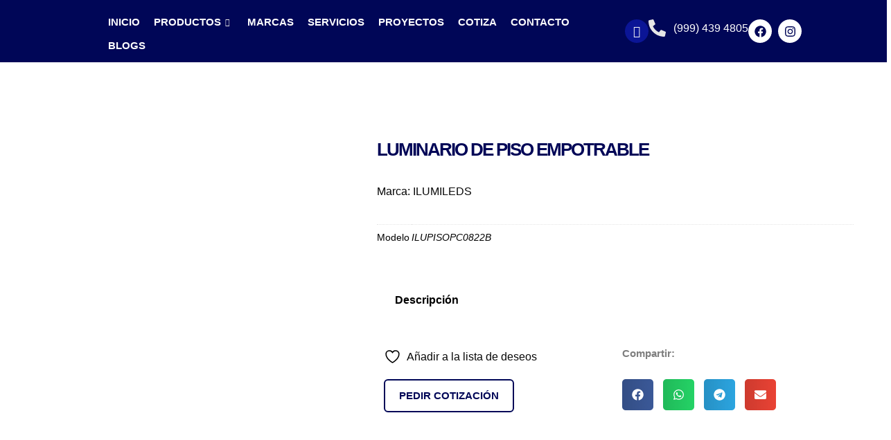

--- FILE ---
content_type: text/html; charset=UTF-8
request_url: https://centraldeiluminacion.mx/product/ilupisopc0822b/
body_size: 33131
content:
<!doctype html>
<html lang="es">
<head>
	<meta charset="UTF-8">
	<meta name="viewport" content="width=device-width, initial-scale=1">
	<link rel="profile" href="https://gmpg.org/xfn/11">
					<script>document.documentElement.className = document.documentElement.className + ' yes-js js_active js'</script>
			<title>LUMINARIO DE PISO EMPOTRABLE &#8211; Central de Iluminación | Iluminación Comercial | Iluminación Residencial | Sucursales Mérida y Cancun </title>
<meta name='robots' content='max-image-preview:large' />
	<style>img:is([sizes="auto" i], [sizes^="auto," i]) { contain-intrinsic-size: 3000px 1500px }</style>
	<link rel='dns-prefetch' href='//www.googletagmanager.com' />
<link rel="alternate" type="application/rss+xml" title="Central de Iluminación | Iluminación Comercial | Iluminación Residencial | Sucursales Mérida y Cancun  &raquo; Feed" href="https://centraldeiluminacion.mx/feed/" />
<link rel="alternate" type="application/rss+xml" title="Central de Iluminación | Iluminación Comercial | Iluminación Residencial | Sucursales Mérida y Cancun  &raquo; RSS de los comentarios" href="https://centraldeiluminacion.mx/comments/feed/" />
<script>
window._wpemojiSettings = {"baseUrl":"https:\/\/s.w.org\/images\/core\/emoji\/16.0.1\/72x72\/","ext":".png","svgUrl":"https:\/\/s.w.org\/images\/core\/emoji\/16.0.1\/svg\/","svgExt":".svg","source":{"concatemoji":"https:\/\/centraldeiluminacion.mx\/wp-includes\/js\/wp-emoji-release.min.js?ver=6.8.3"}};
/*! This file is auto-generated */
!function(s,n){var o,i,e;function c(e){try{var t={supportTests:e,timestamp:(new Date).valueOf()};sessionStorage.setItem(o,JSON.stringify(t))}catch(e){}}function p(e,t,n){e.clearRect(0,0,e.canvas.width,e.canvas.height),e.fillText(t,0,0);var t=new Uint32Array(e.getImageData(0,0,e.canvas.width,e.canvas.height).data),a=(e.clearRect(0,0,e.canvas.width,e.canvas.height),e.fillText(n,0,0),new Uint32Array(e.getImageData(0,0,e.canvas.width,e.canvas.height).data));return t.every(function(e,t){return e===a[t]})}function u(e,t){e.clearRect(0,0,e.canvas.width,e.canvas.height),e.fillText(t,0,0);for(var n=e.getImageData(16,16,1,1),a=0;a<n.data.length;a++)if(0!==n.data[a])return!1;return!0}function f(e,t,n,a){switch(t){case"flag":return n(e,"\ud83c\udff3\ufe0f\u200d\u26a7\ufe0f","\ud83c\udff3\ufe0f\u200b\u26a7\ufe0f")?!1:!n(e,"\ud83c\udde8\ud83c\uddf6","\ud83c\udde8\u200b\ud83c\uddf6")&&!n(e,"\ud83c\udff4\udb40\udc67\udb40\udc62\udb40\udc65\udb40\udc6e\udb40\udc67\udb40\udc7f","\ud83c\udff4\u200b\udb40\udc67\u200b\udb40\udc62\u200b\udb40\udc65\u200b\udb40\udc6e\u200b\udb40\udc67\u200b\udb40\udc7f");case"emoji":return!a(e,"\ud83e\udedf")}return!1}function g(e,t,n,a){var r="undefined"!=typeof WorkerGlobalScope&&self instanceof WorkerGlobalScope?new OffscreenCanvas(300,150):s.createElement("canvas"),o=r.getContext("2d",{willReadFrequently:!0}),i=(o.textBaseline="top",o.font="600 32px Arial",{});return e.forEach(function(e){i[e]=t(o,e,n,a)}),i}function t(e){var t=s.createElement("script");t.src=e,t.defer=!0,s.head.appendChild(t)}"undefined"!=typeof Promise&&(o="wpEmojiSettingsSupports",i=["flag","emoji"],n.supports={everything:!0,everythingExceptFlag:!0},e=new Promise(function(e){s.addEventListener("DOMContentLoaded",e,{once:!0})}),new Promise(function(t){var n=function(){try{var e=JSON.parse(sessionStorage.getItem(o));if("object"==typeof e&&"number"==typeof e.timestamp&&(new Date).valueOf()<e.timestamp+604800&&"object"==typeof e.supportTests)return e.supportTests}catch(e){}return null}();if(!n){if("undefined"!=typeof Worker&&"undefined"!=typeof OffscreenCanvas&&"undefined"!=typeof URL&&URL.createObjectURL&&"undefined"!=typeof Blob)try{var e="postMessage("+g.toString()+"("+[JSON.stringify(i),f.toString(),p.toString(),u.toString()].join(",")+"));",a=new Blob([e],{type:"text/javascript"}),r=new Worker(URL.createObjectURL(a),{name:"wpTestEmojiSupports"});return void(r.onmessage=function(e){c(n=e.data),r.terminate(),t(n)})}catch(e){}c(n=g(i,f,p,u))}t(n)}).then(function(e){for(var t in e)n.supports[t]=e[t],n.supports.everything=n.supports.everything&&n.supports[t],"flag"!==t&&(n.supports.everythingExceptFlag=n.supports.everythingExceptFlag&&n.supports[t]);n.supports.everythingExceptFlag=n.supports.everythingExceptFlag&&!n.supports.flag,n.DOMReady=!1,n.readyCallback=function(){n.DOMReady=!0}}).then(function(){return e}).then(function(){var e;n.supports.everything||(n.readyCallback(),(e=n.source||{}).concatemoji?t(e.concatemoji):e.wpemoji&&e.twemoji&&(t(e.twemoji),t(e.wpemoji)))}))}((window,document),window._wpemojiSettings);
</script>
<style id='wp-emoji-styles-inline-css'>

	img.wp-smiley, img.emoji {
		display: inline !important;
		border: none !important;
		box-shadow: none !important;
		height: 1em !important;
		width: 1em !important;
		margin: 0 0.07em !important;
		vertical-align: -0.1em !important;
		background: none !important;
		padding: 0 !important;
	}
</style>
<link rel='stylesheet' id='wp-block-library-css' href='https://centraldeiluminacion.mx/wp-includes/css/dist/block-library/style.min.css?ver=6.8.3' media='all' />
<style id='classic-theme-styles-inline-css'>
/*! This file is auto-generated */
.wp-block-button__link{color:#fff;background-color:#32373c;border-radius:9999px;box-shadow:none;text-decoration:none;padding:calc(.667em + 2px) calc(1.333em + 2px);font-size:1.125em}.wp-block-file__button{background:#32373c;color:#fff;text-decoration:none}
</style>
<link rel='stylesheet' id='jquery-selectBox-css' href='https://centraldeiluminacion.mx/wp-content/plugins/yith-woocommerce-wishlist/assets/css/jquery.selectBox.css?ver=1.2.0' media='all' />
<link rel='stylesheet' id='woocommerce_prettyPhoto_css-css' href='//centraldeiluminacion.mx/wp-content/plugins/woocommerce/assets/css/prettyPhoto.css?ver=3.1.6' media='all' />
<link rel='stylesheet' id='yith-wcwl-main-css' href='https://centraldeiluminacion.mx/wp-content/plugins/yith-woocommerce-wishlist/assets/css/style.css?ver=4.5.0' media='all' />
<style id='yith-wcwl-main-inline-css'>
 :root { --add-to-wishlist-icon-color: #000000; --added-to-wishlist-icon-color: #000000; --color-add-to-wishlist-background: #333333; --color-add-to-wishlist-text: #FFFFFF; --color-add-to-wishlist-border: #333333; --color-add-to-wishlist-background-hover: #333333; --color-add-to-wishlist-text-hover: #FFFFFF; --color-add-to-wishlist-border-hover: #333333; --rounded-corners-radius: 16px; --color-add-to-cart-background: #333333; --color-add-to-cart-text: #FFFFFF; --color-add-to-cart-border: #333333; --color-add-to-cart-background-hover: #4F4F4F; --color-add-to-cart-text-hover: #FFFFFF; --color-add-to-cart-border-hover: #4F4F4F; --add-to-cart-rounded-corners-radius: 16px; --color-button-style-1-background: #333333; --color-button-style-1-text: #FFFFFF; --color-button-style-1-border: #333333; --color-button-style-1-background-hover: #4F4F4F; --color-button-style-1-text-hover: #FFFFFF; --color-button-style-1-border-hover: #4F4F4F; --color-button-style-2-background: #333333; --color-button-style-2-text: #FFFFFF; --color-button-style-2-border: #333333; --color-button-style-2-background-hover: #4F4F4F; --color-button-style-2-text-hover: #FFFFFF; --color-button-style-2-border-hover: #4F4F4F; --color-wishlist-table-background: #FFFFFF; --color-wishlist-table-text: #6d6c6c; --color-wishlist-table-border: #FFFFFF; --color-headers-background: #F4F4F4; --color-share-button-color: rgb(2,2,2); --color-share-button-color-hover: rgb(206,48,48); --color-fb-button-background: #39599E; --color-fb-button-background-hover: #595A5A; --color-tw-button-background: #45AFE2; --color-tw-button-background-hover: #595A5A; --color-pr-button-background: #AB2E31; --color-pr-button-background-hover: #595A5A; --color-em-button-background: #FBB102; --color-em-button-background-hover: #595A5A; --color-wa-button-background: #00A901; --color-wa-button-background-hover: #595A5A; --feedback-duration: 3s } 
 :root { --add-to-wishlist-icon-color: #000000; --added-to-wishlist-icon-color: #000000; --color-add-to-wishlist-background: #333333; --color-add-to-wishlist-text: #FFFFFF; --color-add-to-wishlist-border: #333333; --color-add-to-wishlist-background-hover: #333333; --color-add-to-wishlist-text-hover: #FFFFFF; --color-add-to-wishlist-border-hover: #333333; --rounded-corners-radius: 16px; --color-add-to-cart-background: #333333; --color-add-to-cart-text: #FFFFFF; --color-add-to-cart-border: #333333; --color-add-to-cart-background-hover: #4F4F4F; --color-add-to-cart-text-hover: #FFFFFF; --color-add-to-cart-border-hover: #4F4F4F; --add-to-cart-rounded-corners-radius: 16px; --color-button-style-1-background: #333333; --color-button-style-1-text: #FFFFFF; --color-button-style-1-border: #333333; --color-button-style-1-background-hover: #4F4F4F; --color-button-style-1-text-hover: #FFFFFF; --color-button-style-1-border-hover: #4F4F4F; --color-button-style-2-background: #333333; --color-button-style-2-text: #FFFFFF; --color-button-style-2-border: #333333; --color-button-style-2-background-hover: #4F4F4F; --color-button-style-2-text-hover: #FFFFFF; --color-button-style-2-border-hover: #4F4F4F; --color-wishlist-table-background: #FFFFFF; --color-wishlist-table-text: #6d6c6c; --color-wishlist-table-border: #FFFFFF; --color-headers-background: #F4F4F4; --color-share-button-color: rgb(2,2,2); --color-share-button-color-hover: rgb(206,48,48); --color-fb-button-background: #39599E; --color-fb-button-background-hover: #595A5A; --color-tw-button-background: #45AFE2; --color-tw-button-background-hover: #595A5A; --color-pr-button-background: #AB2E31; --color-pr-button-background-hover: #595A5A; --color-em-button-background: #FBB102; --color-em-button-background-hover: #595A5A; --color-wa-button-background: #00A901; --color-wa-button-background-hover: #595A5A; --feedback-duration: 3s } 
</style>
<link rel='stylesheet' id='nta-css-popup-css' href='https://centraldeiluminacion.mx/wp-content/plugins/whatsapp-for-wordpress/assets/dist/css/style.css?ver=6.8.3' media='all' />
<style id='global-styles-inline-css'>
:root{--wp--preset--aspect-ratio--square: 1;--wp--preset--aspect-ratio--4-3: 4/3;--wp--preset--aspect-ratio--3-4: 3/4;--wp--preset--aspect-ratio--3-2: 3/2;--wp--preset--aspect-ratio--2-3: 2/3;--wp--preset--aspect-ratio--16-9: 16/9;--wp--preset--aspect-ratio--9-16: 9/16;--wp--preset--color--black: #000000;--wp--preset--color--cyan-bluish-gray: #abb8c3;--wp--preset--color--white: #ffffff;--wp--preset--color--pale-pink: #f78da7;--wp--preset--color--vivid-red: #cf2e2e;--wp--preset--color--luminous-vivid-orange: #ff6900;--wp--preset--color--luminous-vivid-amber: #fcb900;--wp--preset--color--light-green-cyan: #7bdcb5;--wp--preset--color--vivid-green-cyan: #00d084;--wp--preset--color--pale-cyan-blue: #8ed1fc;--wp--preset--color--vivid-cyan-blue: #0693e3;--wp--preset--color--vivid-purple: #9b51e0;--wp--preset--gradient--vivid-cyan-blue-to-vivid-purple: linear-gradient(135deg,rgba(6,147,227,1) 0%,rgb(155,81,224) 100%);--wp--preset--gradient--light-green-cyan-to-vivid-green-cyan: linear-gradient(135deg,rgb(122,220,180) 0%,rgb(0,208,130) 100%);--wp--preset--gradient--luminous-vivid-amber-to-luminous-vivid-orange: linear-gradient(135deg,rgba(252,185,0,1) 0%,rgba(255,105,0,1) 100%);--wp--preset--gradient--luminous-vivid-orange-to-vivid-red: linear-gradient(135deg,rgba(255,105,0,1) 0%,rgb(207,46,46) 100%);--wp--preset--gradient--very-light-gray-to-cyan-bluish-gray: linear-gradient(135deg,rgb(238,238,238) 0%,rgb(169,184,195) 100%);--wp--preset--gradient--cool-to-warm-spectrum: linear-gradient(135deg,rgb(74,234,220) 0%,rgb(151,120,209) 20%,rgb(207,42,186) 40%,rgb(238,44,130) 60%,rgb(251,105,98) 80%,rgb(254,248,76) 100%);--wp--preset--gradient--blush-light-purple: linear-gradient(135deg,rgb(255,206,236) 0%,rgb(152,150,240) 100%);--wp--preset--gradient--blush-bordeaux: linear-gradient(135deg,rgb(254,205,165) 0%,rgb(254,45,45) 50%,rgb(107,0,62) 100%);--wp--preset--gradient--luminous-dusk: linear-gradient(135deg,rgb(255,203,112) 0%,rgb(199,81,192) 50%,rgb(65,88,208) 100%);--wp--preset--gradient--pale-ocean: linear-gradient(135deg,rgb(255,245,203) 0%,rgb(182,227,212) 50%,rgb(51,167,181) 100%);--wp--preset--gradient--electric-grass: linear-gradient(135deg,rgb(202,248,128) 0%,rgb(113,206,126) 100%);--wp--preset--gradient--midnight: linear-gradient(135deg,rgb(2,3,129) 0%,rgb(40,116,252) 100%);--wp--preset--font-size--small: 13px;--wp--preset--font-size--medium: 20px;--wp--preset--font-size--large: 36px;--wp--preset--font-size--x-large: 42px;--wp--preset--spacing--20: 0.44rem;--wp--preset--spacing--30: 0.67rem;--wp--preset--spacing--40: 1rem;--wp--preset--spacing--50: 1.5rem;--wp--preset--spacing--60: 2.25rem;--wp--preset--spacing--70: 3.38rem;--wp--preset--spacing--80: 5.06rem;--wp--preset--shadow--natural: 6px 6px 9px rgba(0, 0, 0, 0.2);--wp--preset--shadow--deep: 12px 12px 50px rgba(0, 0, 0, 0.4);--wp--preset--shadow--sharp: 6px 6px 0px rgba(0, 0, 0, 0.2);--wp--preset--shadow--outlined: 6px 6px 0px -3px rgba(255, 255, 255, 1), 6px 6px rgba(0, 0, 0, 1);--wp--preset--shadow--crisp: 6px 6px 0px rgba(0, 0, 0, 1);}:where(.is-layout-flex){gap: 0.5em;}:where(.is-layout-grid){gap: 0.5em;}body .is-layout-flex{display: flex;}.is-layout-flex{flex-wrap: wrap;align-items: center;}.is-layout-flex > :is(*, div){margin: 0;}body .is-layout-grid{display: grid;}.is-layout-grid > :is(*, div){margin: 0;}:where(.wp-block-columns.is-layout-flex){gap: 2em;}:where(.wp-block-columns.is-layout-grid){gap: 2em;}:where(.wp-block-post-template.is-layout-flex){gap: 1.25em;}:where(.wp-block-post-template.is-layout-grid){gap: 1.25em;}.has-black-color{color: var(--wp--preset--color--black) !important;}.has-cyan-bluish-gray-color{color: var(--wp--preset--color--cyan-bluish-gray) !important;}.has-white-color{color: var(--wp--preset--color--white) !important;}.has-pale-pink-color{color: var(--wp--preset--color--pale-pink) !important;}.has-vivid-red-color{color: var(--wp--preset--color--vivid-red) !important;}.has-luminous-vivid-orange-color{color: var(--wp--preset--color--luminous-vivid-orange) !important;}.has-luminous-vivid-amber-color{color: var(--wp--preset--color--luminous-vivid-amber) !important;}.has-light-green-cyan-color{color: var(--wp--preset--color--light-green-cyan) !important;}.has-vivid-green-cyan-color{color: var(--wp--preset--color--vivid-green-cyan) !important;}.has-pale-cyan-blue-color{color: var(--wp--preset--color--pale-cyan-blue) !important;}.has-vivid-cyan-blue-color{color: var(--wp--preset--color--vivid-cyan-blue) !important;}.has-vivid-purple-color{color: var(--wp--preset--color--vivid-purple) !important;}.has-black-background-color{background-color: var(--wp--preset--color--black) !important;}.has-cyan-bluish-gray-background-color{background-color: var(--wp--preset--color--cyan-bluish-gray) !important;}.has-white-background-color{background-color: var(--wp--preset--color--white) !important;}.has-pale-pink-background-color{background-color: var(--wp--preset--color--pale-pink) !important;}.has-vivid-red-background-color{background-color: var(--wp--preset--color--vivid-red) !important;}.has-luminous-vivid-orange-background-color{background-color: var(--wp--preset--color--luminous-vivid-orange) !important;}.has-luminous-vivid-amber-background-color{background-color: var(--wp--preset--color--luminous-vivid-amber) !important;}.has-light-green-cyan-background-color{background-color: var(--wp--preset--color--light-green-cyan) !important;}.has-vivid-green-cyan-background-color{background-color: var(--wp--preset--color--vivid-green-cyan) !important;}.has-pale-cyan-blue-background-color{background-color: var(--wp--preset--color--pale-cyan-blue) !important;}.has-vivid-cyan-blue-background-color{background-color: var(--wp--preset--color--vivid-cyan-blue) !important;}.has-vivid-purple-background-color{background-color: var(--wp--preset--color--vivid-purple) !important;}.has-black-border-color{border-color: var(--wp--preset--color--black) !important;}.has-cyan-bluish-gray-border-color{border-color: var(--wp--preset--color--cyan-bluish-gray) !important;}.has-white-border-color{border-color: var(--wp--preset--color--white) !important;}.has-pale-pink-border-color{border-color: var(--wp--preset--color--pale-pink) !important;}.has-vivid-red-border-color{border-color: var(--wp--preset--color--vivid-red) !important;}.has-luminous-vivid-orange-border-color{border-color: var(--wp--preset--color--luminous-vivid-orange) !important;}.has-luminous-vivid-amber-border-color{border-color: var(--wp--preset--color--luminous-vivid-amber) !important;}.has-light-green-cyan-border-color{border-color: var(--wp--preset--color--light-green-cyan) !important;}.has-vivid-green-cyan-border-color{border-color: var(--wp--preset--color--vivid-green-cyan) !important;}.has-pale-cyan-blue-border-color{border-color: var(--wp--preset--color--pale-cyan-blue) !important;}.has-vivid-cyan-blue-border-color{border-color: var(--wp--preset--color--vivid-cyan-blue) !important;}.has-vivid-purple-border-color{border-color: var(--wp--preset--color--vivid-purple) !important;}.has-vivid-cyan-blue-to-vivid-purple-gradient-background{background: var(--wp--preset--gradient--vivid-cyan-blue-to-vivid-purple) !important;}.has-light-green-cyan-to-vivid-green-cyan-gradient-background{background: var(--wp--preset--gradient--light-green-cyan-to-vivid-green-cyan) !important;}.has-luminous-vivid-amber-to-luminous-vivid-orange-gradient-background{background: var(--wp--preset--gradient--luminous-vivid-amber-to-luminous-vivid-orange) !important;}.has-luminous-vivid-orange-to-vivid-red-gradient-background{background: var(--wp--preset--gradient--luminous-vivid-orange-to-vivid-red) !important;}.has-very-light-gray-to-cyan-bluish-gray-gradient-background{background: var(--wp--preset--gradient--very-light-gray-to-cyan-bluish-gray) !important;}.has-cool-to-warm-spectrum-gradient-background{background: var(--wp--preset--gradient--cool-to-warm-spectrum) !important;}.has-blush-light-purple-gradient-background{background: var(--wp--preset--gradient--blush-light-purple) !important;}.has-blush-bordeaux-gradient-background{background: var(--wp--preset--gradient--blush-bordeaux) !important;}.has-luminous-dusk-gradient-background{background: var(--wp--preset--gradient--luminous-dusk) !important;}.has-pale-ocean-gradient-background{background: var(--wp--preset--gradient--pale-ocean) !important;}.has-electric-grass-gradient-background{background: var(--wp--preset--gradient--electric-grass) !important;}.has-midnight-gradient-background{background: var(--wp--preset--gradient--midnight) !important;}.has-small-font-size{font-size: var(--wp--preset--font-size--small) !important;}.has-medium-font-size{font-size: var(--wp--preset--font-size--medium) !important;}.has-large-font-size{font-size: var(--wp--preset--font-size--large) !important;}.has-x-large-font-size{font-size: var(--wp--preset--font-size--x-large) !important;}
:where(.wp-block-post-template.is-layout-flex){gap: 1.25em;}:where(.wp-block-post-template.is-layout-grid){gap: 1.25em;}
:where(.wp-block-columns.is-layout-flex){gap: 2em;}:where(.wp-block-columns.is-layout-grid){gap: 2em;}
:root :where(.wp-block-pullquote){font-size: 1.5em;line-height: 1.6;}
</style>
<link rel='stylesheet' id='innovs-woo-manager-css' href='https://centraldeiluminacion.mx/wp-content/plugins/innovs-woo-manager/public/css/innovs-woo-manager-public.css?ver=1.2.4.5' media='all' />
<link rel='stylesheet' id='photoswipe-css' href='https://centraldeiluminacion.mx/wp-content/plugins/woocommerce/assets/css/photoswipe/photoswipe.min.css?ver=9.9.6' media='all' />
<link rel='stylesheet' id='photoswipe-default-skin-css' href='https://centraldeiluminacion.mx/wp-content/plugins/woocommerce/assets/css/photoswipe/default-skin/default-skin.min.css?ver=9.9.6' media='all' />
<link rel='stylesheet' id='woocommerce-layout-css' href='https://centraldeiluminacion.mx/wp-content/plugins/woocommerce/assets/css/woocommerce-layout.css?ver=9.9.6' media='all' />
<link rel='stylesheet' id='woocommerce-smallscreen-css' href='https://centraldeiluminacion.mx/wp-content/plugins/woocommerce/assets/css/woocommerce-smallscreen.css?ver=9.9.6' media='only screen and (max-width: 768px)' />
<link rel='stylesheet' id='woocommerce-general-css' href='https://centraldeiluminacion.mx/wp-content/plugins/woocommerce/assets/css/woocommerce.css?ver=9.9.6' media='all' />
<style id='woocommerce-inline-inline-css'>
.woocommerce form .form-row .required { visibility: visible; }
</style>
<link rel='stylesheet' id='yith-wcbr-css' href='https://centraldeiluminacion.mx/wp-content/plugins/yith-woocommerce-brands-add-on/assets/css/yith-wcbr.css?ver=2.32.0' media='all' />
<link rel='stylesheet' id='brands-styles-css' href='https://centraldeiluminacion.mx/wp-content/plugins/woocommerce/assets/css/brands.css?ver=9.9.6' media='all' />
<link rel='stylesheet' id='hello-elementor-css' href='https://centraldeiluminacion.mx/wp-content/themes/hello-elementor/style.min.css?ver=3.0.1' media='all' />
<link rel='stylesheet' id='hello-elementor-theme-style-css' href='https://centraldeiluminacion.mx/wp-content/themes/hello-elementor/theme.min.css?ver=3.0.1' media='all' />
<link rel='stylesheet' id='hello-elementor-header-footer-css' href='https://centraldeiluminacion.mx/wp-content/themes/hello-elementor/header-footer.min.css?ver=3.0.1' media='all' />
<link rel='stylesheet' id='elementor-frontend-css' href='https://centraldeiluminacion.mx/wp-content/plugins/elementor/assets/css/frontend.min.css?ver=3.29.2' media='all' />
<link rel='stylesheet' id='elementor-post-2482-css' href='https://centraldeiluminacion.mx/wp-content/uploads/elementor/css/post-2482.css?ver=1758130261' media='all' />
<link rel='stylesheet' id='dflip-style-css' href='https://centraldeiluminacion.mx/wp-content/plugins/3d-flipbook-dflip-lite/assets/css/dflip.min.css?ver=2.3.65' media='all' />
<link rel='stylesheet' id='e-animation-fadeIn-css' href='https://centraldeiluminacion.mx/wp-content/plugins/elementor/assets/lib/animations/styles/fadeIn.min.css?ver=3.29.2' media='all' />
<link rel='stylesheet' id='widget-image-css' href='https://centraldeiluminacion.mx/wp-content/plugins/elementor/assets/css/widget-image.min.css?ver=3.29.2' media='all' />
<link rel='stylesheet' id='e-animation-pulse-css' href='https://centraldeiluminacion.mx/wp-content/plugins/elementor/assets/lib/animations/styles/e-animation-pulse.min.css?ver=3.29.2' media='all' />
<link rel='stylesheet' id='widget-social-icons-css' href='https://centraldeiluminacion.mx/wp-content/plugins/elementor/assets/css/widget-social-icons.min.css?ver=3.29.2' media='all' />
<link rel='stylesheet' id='e-apple-webkit-css' href='https://centraldeiluminacion.mx/wp-content/plugins/elementor/assets/css/conditionals/apple-webkit.min.css?ver=3.29.2' media='all' />
<link rel='stylesheet' id='widget-icon-list-css' href='https://centraldeiluminacion.mx/wp-content/plugins/elementor/assets/css/widget-icon-list.min.css?ver=3.29.2' media='all' />
<link rel='stylesheet' id='e-animation-pop-css' href='https://centraldeiluminacion.mx/wp-content/plugins/elementor/assets/lib/animations/styles/e-animation-pop.min.css?ver=3.29.2' media='all' />
<link rel='stylesheet' id='widget-woocommerce-product-images-css' href='https://centraldeiluminacion.mx/wp-content/plugins/elementor-pro/assets/css/widget-woocommerce-product-images.min.css?ver=3.29.2' media='all' />
<link rel='stylesheet' id='widget-heading-css' href='https://centraldeiluminacion.mx/wp-content/plugins/elementor/assets/css/widget-heading.min.css?ver=3.29.2' media='all' />
<link rel='stylesheet' id='widget-tabs-css' href='https://centraldeiluminacion.mx/wp-content/plugins/elementor/assets/css/widget-tabs.min.css?ver=3.29.2' media='all' />
<link rel='stylesheet' id='widget-share-buttons-css' href='https://centraldeiluminacion.mx/wp-content/plugins/elementor-pro/assets/css/widget-share-buttons.min.css?ver=3.29.2' media='all' />
<link rel='stylesheet' id='e-animation-fadeInUp-css' href='https://centraldeiluminacion.mx/wp-content/plugins/elementor/assets/lib/animations/styles/fadeInUp.min.css?ver=3.29.2' media='all' />
<link rel='stylesheet' id='widget-woocommerce-products-css' href='https://centraldeiluminacion.mx/wp-content/plugins/elementor-pro/assets/css/widget-woocommerce-products.min.css?ver=3.29.2' media='all' />
<link rel='stylesheet' id='jet-blocks-css' href='https://centraldeiluminacion.mx/wp-content/uploads/elementor/css/custom-jet-blocks.css?ver=1.3.11' media='all' />
<link rel='stylesheet' id='elementor-post-2506-css' href='https://centraldeiluminacion.mx/wp-content/uploads/elementor/css/post-2506.css?ver=1758130261' media='all' />
<link rel='stylesheet' id='jet-woo-builder-css' href='https://centraldeiluminacion.mx/wp-content/plugins/jet-woo-builder/assets/css/frontend.css?ver=2.1.11' media='all' />
<style id='jet-woo-builder-inline-css'>
@font-face {
				font-family: "WooCommerce";
				font-weight: normal;
				font-style: normal;
				src: url("https://centraldeiluminacion.mx/wp-content/plugins/woocommerce/assets/fonts/WooCommerce.eot");
				src: url("https://centraldeiluminacion.mx/wp-content/plugins/woocommerce/assets/fonts/WooCommerce.eot?#iefix") format("embedded-opentype"),
					 url("https://centraldeiluminacion.mx/wp-content/plugins/woocommerce/assets/fonts/WooCommerce.woff") format("woff"),
					 url("https://centraldeiluminacion.mx/wp-content/plugins/woocommerce/assets/fonts/WooCommerce.ttf") format("truetype"),
					 url("https://centraldeiluminacion.mx/wp-content/plugins/woocommerce/assets/fonts/WooCommerce.svg#WooCommerce") format("svg");
			}
</style>
<link rel='stylesheet' id='jet-woo-builder-frontend-font-css' href='https://centraldeiluminacion.mx/wp-content/plugins/jet-woo-builder/assets/css/lib/jetwoobuilder-frontend-font/css/jetwoobuilder-frontend-font.css?ver=2.1.11' media='all' />
<link rel='stylesheet' id='elementor-post-2504-css' href='https://centraldeiluminacion.mx/wp-content/uploads/elementor/css/post-2504.css?ver=1758130261' media='all' />
<link rel='stylesheet' id='elementor-post-2487-css' href='https://centraldeiluminacion.mx/wp-content/uploads/elementor/css/post-2487.css?ver=1758132646' media='all' />
<link rel='stylesheet' id='ekit-widget-styles-css' href='https://centraldeiluminacion.mx/wp-content/plugins/elementskit-lite/widgets/init/assets/css/widget-styles.css?ver=3.5.2' media='all' />
<link rel='stylesheet' id='ekit-responsive-css' href='https://centraldeiluminacion.mx/wp-content/plugins/elementskit-lite/widgets/init/assets/css/responsive.css?ver=3.5.2' media='all' />
<link rel='stylesheet' id='master-addons-main-style-css' href='https://centraldeiluminacion.mx/wp-content/plugins/master-addons/assets/css/master-addons-styles.css?ver=6.8.3' media='all' />
<link rel='stylesheet' id='elementor-gf-local-montserrat-css' href='http://centraldeiluminacion.mx/wp-content/uploads/elementor/google-fonts/css/montserrat.css?ver=1749493059' media='all' />
<link rel='stylesheet' id='elementor-gf-local-notosans-css' href='http://centraldeiluminacion.mx/wp-content/uploads/elementor/google-fonts/css/notosans.css?ver=1749493096' media='all' />
<link rel='stylesheet' id='elementor-gf-local-heebo-css' href='http://centraldeiluminacion.mx/wp-content/uploads/elementor/google-fonts/css/heebo.css?ver=1749493107' media='all' />
<link rel='stylesheet' id='elementor-icons-ekiticons-css' href='https://centraldeiluminacion.mx/wp-content/plugins/elementskit-lite/modules/elementskit-icon-pack/assets/css/ekiticons.css?ver=3.5.2' media='all' />
<script id="jquery-core-js-before">
/* < ![CDATA[ */
function jltmaNS(n){for(var e=n.split("."),a=window,i="",r=e.length,t=0;r>t;t++)"window"!=e[t]&&(i=e[t],a[i]=a[i]||{},a=a[i]);return a;}
/* ]]> */
</script>
<script src="https://centraldeiluminacion.mx/wp-includes/js/jquery/jquery.min.js?ver=3.7.1" id="jquery-core-js"></script>
<script src="https://centraldeiluminacion.mx/wp-includes/js/jquery/jquery-migrate.min.js?ver=3.4.1" id="jquery-migrate-js"></script>
<script src="https://centraldeiluminacion.mx/wp-content/plugins/innovs-woo-manager/public/js/innovs-woo-manager-public.js?ver=1.2.4.5" id="innovs-woo-manager-js"></script>
<script src="https://centraldeiluminacion.mx/wp-content/plugins/woocommerce/assets/js/jquery-blockui/jquery.blockUI.min.js?ver=2.7.0-wc.9.9.6" id="jquery-blockui-js" defer data-wp-strategy="defer"></script>
<script id="wc-add-to-cart-js-extra">
var wc_add_to_cart_params = {"ajax_url":"\/wp-admin\/admin-ajax.php","wc_ajax_url":"\/?wc-ajax=%%endpoint%%","i18n_view_cart":"Ver carrito","cart_url":"https:\/\/centraldeiluminacion.mx\/checkout\/","is_cart":"","cart_redirect_after_add":"no"};
</script>
<script src="https://centraldeiluminacion.mx/wp-content/plugins/woocommerce/assets/js/frontend/add-to-cart.min.js?ver=9.9.6" id="wc-add-to-cart-js" defer data-wp-strategy="defer"></script>
<script src="https://centraldeiluminacion.mx/wp-content/plugins/woocommerce/assets/js/zoom/jquery.zoom.min.js?ver=1.7.21-wc.9.9.6" id="zoom-js" defer data-wp-strategy="defer"></script>
<script src="https://centraldeiluminacion.mx/wp-content/plugins/woocommerce/assets/js/flexslider/jquery.flexslider.min.js?ver=2.7.2-wc.9.9.6" id="flexslider-js" defer data-wp-strategy="defer"></script>
<script src="https://centraldeiluminacion.mx/wp-content/plugins/woocommerce/assets/js/photoswipe/photoswipe.min.js?ver=4.1.1-wc.9.9.6" id="photoswipe-js" defer data-wp-strategy="defer"></script>
<script src="https://centraldeiluminacion.mx/wp-content/plugins/woocommerce/assets/js/photoswipe/photoswipe-ui-default.min.js?ver=4.1.1-wc.9.9.6" id="photoswipe-ui-default-js" defer data-wp-strategy="defer"></script>
<script id="wc-single-product-js-extra">
var wc_single_product_params = {"i18n_required_rating_text":"Por favor elige una puntuaci\u00f3n","i18n_rating_options":["1 of 5 stars","2 of 5 stars","3 of 5 stars","4 of 5 stars","5 of 5 stars"],"i18n_product_gallery_trigger_text":"View full-screen image gallery","review_rating_required":"yes","flexslider":{"rtl":false,"animation":"slide","smoothHeight":true,"directionNav":false,"controlNav":"thumbnails","slideshow":false,"animationSpeed":500,"animationLoop":false,"allowOneSlide":false},"zoom_enabled":"1","zoom_options":[],"photoswipe_enabled":"1","photoswipe_options":{"shareEl":false,"closeOnScroll":false,"history":false,"hideAnimationDuration":0,"showAnimationDuration":0},"flexslider_enabled":"1"};
</script>
<script src="https://centraldeiluminacion.mx/wp-content/plugins/woocommerce/assets/js/frontend/single-product.min.js?ver=9.9.6" id="wc-single-product-js" defer data-wp-strategy="defer"></script>
<script src="https://centraldeiluminacion.mx/wp-content/plugins/woocommerce/assets/js/js-cookie/js.cookie.min.js?ver=2.1.4-wc.9.9.6" id="js-cookie-js" defer data-wp-strategy="defer"></script>
<script id="woocommerce-js-extra">
var woocommerce_params = {"ajax_url":"\/wp-admin\/admin-ajax.php","wc_ajax_url":"\/?wc-ajax=%%endpoint%%","i18n_password_show":"Show password","i18n_password_hide":"Hide password"};
</script>
<script src="https://centraldeiluminacion.mx/wp-content/plugins/woocommerce/assets/js/frontend/woocommerce.min.js?ver=9.9.6" id="woocommerce-js" defer data-wp-strategy="defer"></script>
<link rel="https://api.w.org/" href="https://centraldeiluminacion.mx/wp-json/" /><link rel="alternate" title="JSON" type="application/json" href="https://centraldeiluminacion.mx/wp-json/wp/v2/product/5285" /><link rel="EditURI" type="application/rsd+xml" title="RSD" href="https://centraldeiluminacion.mx/xmlrpc.php?rsd" />
<meta name="generator" content="WordPress 6.8.3" />
<meta name="generator" content="WooCommerce 9.9.6" />
<link rel="canonical" href="https://centraldeiluminacion.mx/product/ilupisopc0822b/" />
<link rel='shortlink' href='https://centraldeiluminacion.mx/?p=5285' />
<link rel="alternate" title="oEmbed (JSON)" type="application/json+oembed" href="https://centraldeiluminacion.mx/wp-json/oembed/1.0/embed?url=https%3A%2F%2Fcentraldeiluminacion.mx%2Fproduct%2Filupisopc0822b%2F" />
<link rel="alternate" title="oEmbed (XML)" type="text/xml+oembed" href="https://centraldeiluminacion.mx/wp-json/oembed/1.0/embed?url=https%3A%2F%2Fcentraldeiluminacion.mx%2Fproduct%2Filupisopc0822b%2F&#038;format=xml" />
<meta name="generator" content="Site Kit by Google 1.154.0" /> 
    <style>
    .add_to_cart_button{
        color:  !important;
        background-color:  !important;
        font-size: px !important;
        text-decoration: none !important;
        border: 0px !important;
        padding: px  !important; 
        border-radius: px !important;
    }
    .add_to_cart_button:hover{
        color:  !important;
        background-color:  !important;
        text-decoration: none !important;
        border: 0px !important;
        border-radius: px !important;
    }

    /* Grouped button style */
    a.button.product_type_grouped {
       color:  !important;
       background:  !important;
       font-size: px !important;
       padding: px !important;
       border-radius: px !important;
    }
    a.button.product_type_grouped:hover{
        color: !important;
        background:  !important;
        text-decoration:none;
    }
    

    /*Variable button style */
    a.product_type_variable{
       color:  !important;
       background-color: !important;
       font-size: px !important;
       padding: px !important;
       border-radius: px !important;
    }
    a.product_type_variable:hover{
        color: !important;
        background-color: !important;
        text-decoration:none;
    }

    /* Product title style */
    h2.innovs_woo_product_title{
        font-size: px !important;
        color:  !important;
        text-align:  !important;
        text-transform:  !important;
    }
    .innovs_woo_product_price{
        font-size: px !important;
        color:  !important;
        
    }
    span.price{
        text-align:  !important;
    }
    .innovs_woo_product_price:hover{
        color:  !important;
    }

    /* Onsale label */
    .innovs_woo_onsale {
        color:  !important;
        font-size: px !important;
        background:  !important;
        border-radius: px !important;
        border-style:  !important;
        border-color:  !important;

    }

    </style> 
          <style>
          /** Single product page Product title style code **/
         .innovs_woo_single_product_title {
            color:  !important;
            font-size: px !important;
            text-transform:  !important;
            letter-spacing: px !important;
            text-decoration:  !important;
            text-decoration-color: !important;
            text-align:  !important ;
         }

        /** Single product page Product description style code **/
         .woocommerce-product-details__short-description {
            font-size: px !important;
            color:  !important;
            border-style:  !important; 
            padding: px !important; 
            border-color:  !important; 
            background:  !important; 
            font-family:  !important;

         }

         /** Single product page Product cart button style code **/
         .innovs_woo_single_product_cart_button {
            color:  !important;
            background:  !important;
            font-size: px !important;
            border-radius: px !important;
            padding: px px !important;

         }
         
      </style>
     
    <!-- Google tag (gtag.js) -->
<script async src="https://www.googletagmanager.com/gtag/js?id=AW-17298702806"></script>
<script>
  window.dataLayer = window.dataLayer || [];
  function gtag(){dataLayer.push(arguments);}
  gtag('js', new Date());
  gtag('config', 'AW-17298702806');
</script>
<!-- Google Tag Manager -->
<script>(function(w,d,s,l,i){w[l]=w[l]||[];w[l].push({'gtm.start':
new Date().getTime(),event:'gtm.js'});var f=d.getElementsByTagName(s)[0],
j=d.createElement(s),dl=l!='dataLayer'?'&l='+l:'';j.async=true;j.src=
'https://www.googletagmanager.com/gtm.js?id='+i+dl;f.parentNode.insertBefore(j,f);
})(window,document,'script','dataLayer','GTM-MJC9KFZW');</script>
<!-- End Google Tag Manager -->    
    <script type="text/javascript">
        var ajaxurl = 'https://centraldeiluminacion.mx/wp-admin/admin-ajax.php';
    </script>
	<noscript><style>.woocommerce-product-gallery{ opacity: 1 !important; }</style></noscript>
	<meta name="generator" content="Elementor 3.29.2; features: e_font_icon_svg, additional_custom_breakpoints, e_local_google_fonts; settings: css_print_method-external, google_font-enabled, font_display-swap">
			<style>
				.e-con.e-parent:nth-of-type(n+4):not(.e-lazyloaded):not(.e-no-lazyload),
				.e-con.e-parent:nth-of-type(n+4):not(.e-lazyloaded):not(.e-no-lazyload) * {
					background-image: none !important;
				}
				@media screen and (max-height: 1024px) {
					.e-con.e-parent:nth-of-type(n+3):not(.e-lazyloaded):not(.e-no-lazyload),
					.e-con.e-parent:nth-of-type(n+3):not(.e-lazyloaded):not(.e-no-lazyload) * {
						background-image: none !important;
					}
				}
				@media screen and (max-height: 640px) {
					.e-con.e-parent:nth-of-type(n+2):not(.e-lazyloaded):not(.e-no-lazyload),
					.e-con.e-parent:nth-of-type(n+2):not(.e-lazyloaded):not(.e-no-lazyload) * {
						background-image: none !important;
					}
				}
			</style>
			<link rel="icon" href="https://centraldeiluminacion.mx/wp-content/uploads/2024/03/cropped-favicon-central-de-iluminacion-32x32.png" sizes="32x32" />
<link rel="icon" href="https://centraldeiluminacion.mx/wp-content/uploads/2024/03/cropped-favicon-central-de-iluminacion-192x192.png" sizes="192x192" />
<link rel="apple-touch-icon" href="https://centraldeiluminacion.mx/wp-content/uploads/2024/03/cropped-favicon-central-de-iluminacion-180x180.png" />
<meta name="msapplication-TileImage" content="https://centraldeiluminacion.mx/wp-content/uploads/2024/03/cropped-favicon-central-de-iluminacion-270x270.png" />
		<style id="wp-custom-css">
			.product-subtotal, .cart-subtotal, .order-total, .cart_totals h2, .product-price, .product-total, .woocommerce-order-overview__total, .total     {
	display:none;
}
.woocommerce-table tfoot {display:none}

#categoria img {
	display:none
}

/** Start Block Kit CSS: 105-3-0fb64e69c49a8e10692d28840c54ef95 **/

.envato-kit-102-phone-overlay {
	position: absolute !important;
	display: block !important;
	top: 0%;
	left: 0%;
	right: 0%;
	margin: auto;
	z-index: 1;
}

/** End Block Kit CSS: 105-3-0fb64e69c49a8e10692d28840c54ef95 **/



/** Start Block Kit CSS: 136-3-fc37602abad173a9d9d95d89bbe6bb80 **/

.envato-block__preview{overflow: visible !important;}

/** End Block Kit CSS: 136-3-fc37602abad173a9d9d95d89bbe6bb80 **/



/** Start Block Kit CSS: 144-3-3a7d335f39a8579c20cdf02f8d462582 **/

.envato-block__preview{overflow: visible;}

/* Envato Kit 141 Custom Styles - Applied to the element under Advanced */

.elementor-headline-animation-type-drop-in .elementor-headline-dynamic-wrapper{
	text-align: center;
}
.envato-kit-141-top-0 h1,
.envato-kit-141-top-0 h2,
.envato-kit-141-top-0 h3,
.envato-kit-141-top-0 h4,
.envato-kit-141-top-0 h5,
.envato-kit-141-top-0 h6,
.envato-kit-141-top-0 p {
	margin-top: 0;
}

.envato-kit-141-newsletter-inline .elementor-field-textual.elementor-size-md {
	padding-left: 1.5rem;
	padding-right: 1.5rem;
}

.envato-kit-141-bottom-0 p {
	margin-bottom: 0;
}

.envato-kit-141-bottom-8 .elementor-price-list .elementor-price-list-item .elementor-price-list-header {
	margin-bottom: .5rem;
}

.envato-kit-141.elementor-widget-testimonial-carousel.elementor-pagination-type-bullets .swiper-container {
	padding-bottom: 52px;
}

.envato-kit-141-display-inline {
	display: inline-block;
}

.envato-kit-141 .elementor-slick-slider ul.slick-dots {
	bottom: -40px;
}

/** End Block Kit CSS: 144-3-3a7d335f39a8579c20cdf02f8d462582 **/



/** Start Block Kit CSS: 135-3-c665d4805631b9a8bf464e65129b2f58 **/

.envato-block__preview{overflow: visible;}

/** End Block Kit CSS: 135-3-c665d4805631b9a8bf464e65129b2f58 **/



/** Start Block Kit CSS: 71-3-d415519effd9e11f35d2438c58ea7ebf **/

.envato-block__preview{overflow: visible;}

/** End Block Kit CSS: 71-3-d415519effd9e11f35d2438c58ea7ebf **/



/** Start Block Kit CSS: 72-3-34d2cc762876498c8f6be5405a48e6e2 **/

.envato-block__preview{overflow: visible;}

/*Kit 69 Custom Styling for buttons */
.envato-kit-69-slide-btn .elementor-button,
.envato-kit-69-cta-btn .elementor-button,
.envato-kit-69-flip-btn .elementor-button{
	border-left: 0px !important;
	border-bottom: 0px !important;
	border-right: 0px !important;
	padding: 15px 0 0 !important;
}
.envato-kit-69-slide-btn .elementor-slide-button:hover,
.envato-kit-69-cta-btn .elementor-button:hover,
.envato-kit-69-flip-btn .elementor-button:hover{
	margin-bottom: 20px;
}
.envato-kit-69-menu .elementor-nav-menu--main a:hover{
	margin-top: -7px;
	padding-top: 4px;
	border-bottom: 1px solid #FFF;
}
/* Fix menu dropdown width */
.envato-kit-69-menu .elementor-nav-menu--dropdown{
	width: 100% !important;
}

/** End Block Kit CSS: 72-3-34d2cc762876498c8f6be5405a48e6e2 **/

		</style>
		</head>
<body class="wp-singular product-template-default single single-product postid-5285 wp-theme-hello-elementor theme-hello-elementor woocommerce woocommerce-page woocommerce-no-js elementor-default elementor-template-full-width elementor-kit-2482 elementor-page-2487">

<!-- Google Tag Manager (noscript) -->
<noscript><iframe src="https://www.googletagmanager.com/ns.html?id=GTM-MJC9KFZW"
height="0" width="0" style="display:none;visibility:hidden"></iframe></noscript>
<!-- End Google Tag Manager (noscript) -->
<a class="skip-link screen-reader-text" href="#content">Ir al contenido</a>

		<div data-elementor-type="header" data-elementor-id="2506" class="elementor elementor-2506 elementor-location-header" data-elementor-post-type="elementor_library">
			<div class="elementor-element elementor-element-89bc5f5 e-flex e-con-boxed e-con e-parent" data-id="89bc5f5" data-element_type="container" data-settings="{&quot;background_background&quot;:&quot;classic&quot;}">
					<div class="e-con-inner">
		<div class="elementor-element elementor-element-75772e5 e-con-full e-flex e-con e-child" data-id="75772e5" data-element_type="container">
				<div class="elementor-element elementor-element-a2d158b elementor-widget-mobile__width-initial jltma-glass-effect-no elementor-invisible elementor-widget elementor-widget-image" data-id="a2d158b" data-element_type="widget" data-settings="{&quot;_animation&quot;:&quot;fadeIn&quot;}" data-widget_type="image.default">
				<div class="elementor-widget-container">
																<a href="https://centraldeiluminacion.mx">
							<img width="120" height="124" src="https://centraldeiluminacion.mx/wp-content/uploads/2024/03/logo-blanco-transparente.png" class="attachment-full size-full wp-image-2514" alt="" />								</a>
															</div>
				</div>
				</div>
		<div class="elementor-element elementor-element-6125925 e-con-full e-flex e-con e-child" data-id="6125925" data-element_type="container">
				<div class="elementor-element elementor-element-e973d10 elementor-widget__width-initial jltma-glass-effect-no elementor-widget elementor-widget-ekit-nav-menu" data-id="e973d10" data-element_type="widget" data-widget_type="ekit-nav-menu.default">
				<div class="elementor-widget-container">
							<nav class="ekit-wid-con ekit_menu_responsive_tablet" 
			data-hamburger-icon="" 
			data-hamburger-icon-type="icon" 
			data-responsive-breakpoint="1024">
			            <button class="elementskit-menu-hamburger elementskit-menu-toggler"  type="button" aria-label="hamburger-icon">
                                    <span class="elementskit-menu-hamburger-icon"></span><span class="elementskit-menu-hamburger-icon"></span><span class="elementskit-menu-hamburger-icon"></span>
                            </button>
            <div id="ekit-megamenu-main_menu" class="elementskit-menu-container elementskit-menu-offcanvas-elements elementskit-navbar-nav-default ekit-nav-menu-one-page- ekit-nav-dropdown-hover"><ul id="menu-main_menu" class="elementskit-navbar-nav elementskit-menu-po-left submenu-click-on-icon"><li id="menu-item-2508" class="menu-item menu-item-type-post_type menu-item-object-page menu-item-home menu-item-2508 nav-item elementskit-mobile-builder-content" data-vertical-menu=750px><a href="https://centraldeiluminacion.mx/" class="ekit-menu-nav-link">INICIO</a></li>
<li id="menu-item-2510" class="menu-item menu-item-type-post_type menu-item-object-page menu-item-has-children current_page_parent menu-item-2510 nav-item elementskit-dropdown-has relative_position elementskit-dropdown-menu-default_width elementskit-mobile-builder-content" data-vertical-menu=750px><a href="https://centraldeiluminacion.mx/shop/" class="ekit-menu-nav-link ekit-menu-dropdown-toggle">PRODUCTOS<i aria-hidden="true" class="icon icon-down-arrow1 elementskit-submenu-indicator"></i></a>
<ul class="elementskit-dropdown elementskit-submenu-panel">
	<li id="menu-item-5657" class="menu-item menu-item-type-taxonomy menu-item-object-product_cat menu-item-5657 nav-item elementskit-mobile-builder-content" data-vertical-menu=750px><a href="https://centraldeiluminacion.mx/product-category/alumbrado-publico/" class=" dropdown-item">Alumbrado Público</a>	<li id="menu-item-3647" class="menu-item menu-item-type-taxonomy menu-item-object-product_cat menu-item-3647 nav-item elementskit-mobile-builder-content" data-vertical-menu=750px><a href="https://centraldeiluminacion.mx/product-category/colgantes/" class=" dropdown-item">Colgantes</a>	<li id="menu-item-2892" class="menu-item menu-item-type-taxonomy menu-item-object-product_cat menu-item-2892 nav-item elementskit-mobile-builder-content" data-vertical-menu=750px><a href="https://centraldeiluminacion.mx/product-category/exteriorymuro/" class=" dropdown-item">Exterior y Muro</a>	<li id="menu-item-2891" class="menu-item menu-item-type-taxonomy menu-item-object-product_cat current-product-ancestor current-menu-parent current-product-parent menu-item-2891 nav-item elementskit-mobile-builder-content" data-vertical-menu=750px><a href="https://centraldeiluminacion.mx/product-category/exterior-y-piso/" class=" dropdown-item">Exterior y Piso</a>	<li id="menu-item-2895" class="menu-item menu-item-type-taxonomy menu-item-object-product_cat menu-item-2895 nav-item elementskit-mobile-builder-content" data-vertical-menu=750px><a href="https://centraldeiluminacion.mx/product-category/interior-y-muro/" class=" dropdown-item">Interior y Muro</a>	<li id="menu-item-3652" class="menu-item menu-item-type-taxonomy menu-item-object-product_cat menu-item-3652 nav-item elementskit-mobile-builder-content" data-vertical-menu=750px><a href="https://centraldeiluminacion.mx/product-category/focos/" class=" dropdown-item">Focos</a>	<li id="menu-item-3648" class="menu-item menu-item-type-taxonomy menu-item-object-product_cat menu-item-3648 nav-item elementskit-mobile-builder-content" data-vertical-menu=750px><a href="https://centraldeiluminacion.mx/product-category/tiras-led/" class=" dropdown-item">Tiras Led</a>	<li id="menu-item-3650" class="menu-item menu-item-type-taxonomy menu-item-object-product_cat menu-item-3650 nav-item elementskit-mobile-builder-content" data-vertical-menu=750px><a href="https://centraldeiluminacion.mx/product-category/perfiles/" class=" dropdown-item">Perfiles</a>	<li id="menu-item-4036" class="menu-item menu-item-type-taxonomy menu-item-object-product_cat menu-item-4036 nav-item elementskit-mobile-builder-content" data-vertical-menu=750px><a href="https://centraldeiluminacion.mx/product-category/interior-y-piso/" class=" dropdown-item">Interior y Piso</a>	<li id="menu-item-4180" class="menu-item menu-item-type-taxonomy menu-item-object-product_cat menu-item-4180 nav-item elementskit-mobile-builder-content" data-vertical-menu=750px><a href="https://centraldeiluminacion.mx/product-category/reflectores/" class=" dropdown-item">Reflectores</a></ul>
</li>
<li id="menu-item-3318" class="menu-item menu-item-type-post_type menu-item-object-page menu-item-3318 nav-item elementskit-mobile-builder-content" data-vertical-menu=750px><a href="https://centraldeiluminacion.mx/marcas/" class="ekit-menu-nav-link">MARCAS</a></li>
<li id="menu-item-6259" class="menu-item menu-item-type-post_type menu-item-object-page menu-item-6259 nav-item elementskit-mobile-builder-content" data-vertical-menu=750px><a href="https://centraldeiluminacion.mx/servicios-2/" class="ekit-menu-nav-link">SERVICIOS</a></li>
<li id="menu-item-3412" class="menu-item menu-item-type-post_type menu-item-object-page menu-item-3412 nav-item elementskit-mobile-builder-content" data-vertical-menu=750px><a href="https://centraldeiluminacion.mx/proyectos/" class="ekit-menu-nav-link">PROYECTOS</a></li>
<li id="menu-item-3413" class="menu-item menu-item-type-post_type menu-item-object-page menu-item-3413 nav-item elementskit-mobile-builder-content" data-vertical-menu=750px><a href="https://centraldeiluminacion.mx/cotiza/" class="ekit-menu-nav-link">COTIZA</a></li>
<li id="menu-item-3411" class="menu-item menu-item-type-post_type menu-item-object-page menu-item-3411 nav-item elementskit-mobile-builder-content" data-vertical-menu=750px><a href="https://centraldeiluminacion.mx/contacto/" class="ekit-menu-nav-link">CONTACTO</a></li>
<li id="menu-item-2509" class="menu-item menu-item-type-post_type menu-item-object-page menu-item-2509 nav-item elementskit-mobile-builder-content" data-vertical-menu=750px><a href="https://centraldeiluminacion.mx/blog/" class="ekit-menu-nav-link">BLOGS</a></li>
</ul><div class="elementskit-nav-identity-panel"><a class="elementskit-nav-logo" href="https://centraldeiluminacion.mx" target="" rel=""><img src="http://centraldeiluminacion.mx/wp-content/uploads/2024/03/logo-oficial.png" title="logo-oficial" alt="logo-oficial" decoding="async" /></a><button class="elementskit-menu-close elementskit-menu-toggler" type="button">X</button></div></div>			
			<div class="elementskit-menu-overlay elementskit-menu-offcanvas-elements elementskit-menu-toggler ekit-nav-menu--overlay"></div>        </nav>
						</div>
				</div>
				</div>
		<div class="elementor-element elementor-element-273996d e-con-full e-flex e-con e-child" data-id="273996d" data-element_type="container">
				<div class="elementor-element elementor-element-fa7cc45 elementor-shape-circle elementor-grid-mobile-2 e-grid-align-mobile-left elementor-grid-0 e-grid-align-center jltma-glass-effect-no elementor-widget elementor-widget-social-icons" data-id="fa7cc45" data-element_type="widget" data-widget_type="social-icons.default">
				<div class="elementor-widget-container">
							<div class="elementor-social-icons-wrapper elementor-grid">
							<span class="elementor-grid-item">
					<a class="elementor-icon elementor-social-icon elementor-social-icon-icon-valentines-heart elementor-animation-pulse elementor-repeater-item-4ffdd9b" href="https://centraldeiluminacion.mx/favoritos/">
						<span class="elementor-screen-only">Icon-valentines-heart</span>
						<i class="icon icon-valentines-heart"></i>					</a>
				</span>
					</div>
						</div>
				</div>
				<div class="elementor-element elementor-element-655a18b elementor-widget__width-initial elementor-icon-list--layout-traditional elementor-list-item-link-full_width jltma-glass-effect-no elementor-widget elementor-widget-icon-list" data-id="655a18b" data-element_type="widget" data-widget_type="icon-list.default">
				<div class="elementor-widget-container">
							<ul class="elementor-icon-list-items">
							<li class="elementor-icon-list-item">
											<a href="tel:9994394805" target="_blank" rel="nofollow">

												<span class="elementor-icon-list-icon">
							<svg aria-hidden="true" class="e-font-icon-svg e-fas-phone-alt" viewBox="0 0 512 512" xmlns="http://www.w3.org/2000/svg"><path d="M497.39 361.8l-112-48a24 24 0 0 0-28 6.9l-49.6 60.6A370.66 370.66 0 0 1 130.6 204.11l60.6-49.6a23.94 23.94 0 0 0 6.9-28l-48-112A24.16 24.16 0 0 0 122.6.61l-104 24A24 24 0 0 0 0 48c0 256.5 207.9 464 464 464a24 24 0 0 0 23.4-18.6l24-104a24.29 24.29 0 0 0-14.01-27.6z"></path></svg>						</span>
										<span class="elementor-icon-list-text">(999) 439 4805</span>
											</a>
									</li>
						</ul>
						</div>
				</div>
				<div class="elementor-element elementor-element-6ff0b1b elementor-shape-circle elementor-grid-mobile-2 e-grid-align-mobile-left e-grid-align-right elementor-widget__width-initial elementor-grid-0 jltma-glass-effect-no elementor-widget elementor-widget-social-icons" data-id="6ff0b1b" data-element_type="widget" data-widget_type="social-icons.default">
				<div class="elementor-widget-container">
							<div class="elementor-social-icons-wrapper elementor-grid" role="list">
							<span class="elementor-grid-item" role="listitem">
					<a class="elementor-icon elementor-social-icon elementor-social-icon-facebook elementor-animation-pop elementor-repeater-item-ed70c6c" href="https://www.facebook.com/centraldeiluminacionmex/" target="_blank" rel="nofollow">
						<span class="elementor-screen-only">Facebook</span>
						<svg class="e-font-icon-svg e-fab-facebook" viewBox="0 0 512 512" xmlns="http://www.w3.org/2000/svg"><path d="M504 256C504 119 393 8 256 8S8 119 8 256c0 123.78 90.69 226.38 209.25 245V327.69h-63V256h63v-54.64c0-62.15 37-96.48 93.67-96.48 27.14 0 55.52 4.84 55.52 4.84v61h-31.28c-30.8 0-40.41 19.12-40.41 38.73V256h68.78l-11 71.69h-57.78V501C413.31 482.38 504 379.78 504 256z"></path></svg>					</a>
				</span>
							<span class="elementor-grid-item" role="listitem">
					<a class="elementor-icon elementor-social-icon elementor-social-icon-instagram elementor-animation-pop elementor-repeater-item-b5e6f76" href="https://www.instagram.com/centraldeiluminacionmid/?hl=es" target="_blank" rel="nofollow">
						<span class="elementor-screen-only">Instagram</span>
						<svg class="e-font-icon-svg e-fab-instagram" viewBox="0 0 448 512" xmlns="http://www.w3.org/2000/svg"><path d="M224.1 141c-63.6 0-114.9 51.3-114.9 114.9s51.3 114.9 114.9 114.9S339 319.5 339 255.9 287.7 141 224.1 141zm0 189.6c-41.1 0-74.7-33.5-74.7-74.7s33.5-74.7 74.7-74.7 74.7 33.5 74.7 74.7-33.6 74.7-74.7 74.7zm146.4-194.3c0 14.9-12 26.8-26.8 26.8-14.9 0-26.8-12-26.8-26.8s12-26.8 26.8-26.8 26.8 12 26.8 26.8zm76.1 27.2c-1.7-35.9-9.9-67.7-36.2-93.9-26.2-26.2-58-34.4-93.9-36.2-37-2.1-147.9-2.1-184.9 0-35.8 1.7-67.6 9.9-93.9 36.1s-34.4 58-36.2 93.9c-2.1 37-2.1 147.9 0 184.9 1.7 35.9 9.9 67.7 36.2 93.9s58 34.4 93.9 36.2c37 2.1 147.9 2.1 184.9 0 35.9-1.7 67.7-9.9 93.9-36.2 26.2-26.2 34.4-58 36.2-93.9 2.1-37 2.1-147.8 0-184.8zM398.8 388c-7.8 19.6-22.9 34.7-42.6 42.6-29.5 11.7-99.5 9-132.1 9s-102.7 2.6-132.1-9c-19.6-7.8-34.7-22.9-42.6-42.6-11.7-29.5-9-99.5-9-132.1s-2.6-102.7 9-132.1c7.8-19.6 22.9-34.7 42.6-42.6 29.5-11.7 99.5-9 132.1-9s102.7-2.6 132.1 9c19.6 7.8 34.7 22.9 42.6 42.6 11.7 29.5 9 99.5 9 132.1s2.7 102.7-9 132.1z"></path></svg>					</a>
				</span>
					</div>
						</div>
				</div>
				</div>
					</div>
				</div>
				</div>
		<div class="woocommerce-notices-wrapper"></div>		<div data-elementor-type="product" data-elementor-id="2487" class="elementor elementor-2487 elementor-location-single post-5285 product type-product status-publish has-post-thumbnail product_cat-exterior-y-piso yith_product_brand-ilumileds first instock shipping-taxable product-type-simple product" data-elementor-post-type="elementor_library">
					<section class="has_ma_el_bg_slider elementor-section elementor-top-section elementor-element elementor-element-296eb5eb elementor-section-boxed elementor-section-height-default elementor-section-height-default jltma-glass-effect-no" data-id="296eb5eb" data-element_type="section" data-settings="{&quot;background_background&quot;:&quot;classic&quot;}">
						<div class="elementor-container elementor-column-gap-default">
					<div class="has_ma_el_bg_slider elementor-column elementor-col-50 elementor-top-column elementor-element elementor-element-24e1bd92 jltma-glass-effect-no" data-id="24e1bd92" data-element_type="column" data-settings="{&quot;background_background&quot;:&quot;classic&quot;}">
			<div class="elementor-widget-wrap elementor-element-populated">
						<div class="elementor-element elementor-element-4681e942 yes jltma-glass-effect-no elementor-widget elementor-widget-woocommerce-product-images" data-id="4681e942" data-element_type="widget" data-widget_type="woocommerce-product-images.default">
				<div class="elementor-widget-container">
					<div class="woocommerce-product-gallery woocommerce-product-gallery--with-images woocommerce-product-gallery--columns-4 images" data-columns="4" style="opacity: 0; transition: opacity .25s ease-in-out;">
	<div class="woocommerce-product-gallery__wrapper">
		<div data-thumb="https://centraldeiluminacion.mx/wp-content/uploads/2025/06/ilupisopc0822b-100x100.jpg" data-thumb-alt="LUMINARIO DE PISO EMPOTRABLE" data-thumb-srcset="https://centraldeiluminacion.mx/wp-content/uploads/2025/06/ilupisopc0822b-100x100.jpg 100w, https://centraldeiluminacion.mx/wp-content/uploads/2025/06/ilupisopc0822b-400x400.jpg 400w, https://centraldeiluminacion.mx/wp-content/uploads/2025/06/ilupisopc0822b-800x800.jpg 800w, https://centraldeiluminacion.mx/wp-content/uploads/2025/06/ilupisopc0822b-280x280.jpg 280w, https://centraldeiluminacion.mx/wp-content/uploads/2025/06/ilupisopc0822b-768x768.jpg 768w, https://centraldeiluminacion.mx/wp-content/uploads/2025/06/ilupisopc0822b-1536x1536.jpg 1536w, https://centraldeiluminacion.mx/wp-content/uploads/2025/06/ilupisopc0822b-2048x2048.jpg 2048w, https://centraldeiluminacion.mx/wp-content/uploads/2025/06/ilupisopc0822b-1320x1320.jpg 1320w, https://centraldeiluminacion.mx/wp-content/uploads/2025/06/ilupisopc0822b-510x510.jpg 510w"  data-thumb-sizes="(max-width: 100px) 100vw, 100px" class="woocommerce-product-gallery__image"><a href="https://centraldeiluminacion.mx/wp-content/uploads/2025/06/ilupisopc0822b-scaled.jpg"><img fetchpriority="high" width="510" height="510" src="https://centraldeiluminacion.mx/wp-content/uploads/2025/06/ilupisopc0822b-510x510.jpg" class="wp-post-image" alt="LUMINARIO DE PISO EMPOTRABLE" data-caption="" data-src="https://centraldeiluminacion.mx/wp-content/uploads/2025/06/ilupisopc0822b-scaled.jpg" data-large_image="https://centraldeiluminacion.mx/wp-content/uploads/2025/06/ilupisopc0822b-scaled.jpg" data-large_image_width="2560" data-large_image_height="2560" decoding="async" srcset="https://centraldeiluminacion.mx/wp-content/uploads/2025/06/ilupisopc0822b-510x510.jpg 510w, https://centraldeiluminacion.mx/wp-content/uploads/2025/06/ilupisopc0822b-400x400.jpg 400w, https://centraldeiluminacion.mx/wp-content/uploads/2025/06/ilupisopc0822b-800x800.jpg 800w, https://centraldeiluminacion.mx/wp-content/uploads/2025/06/ilupisopc0822b-280x280.jpg 280w, https://centraldeiluminacion.mx/wp-content/uploads/2025/06/ilupisopc0822b-768x768.jpg 768w, https://centraldeiluminacion.mx/wp-content/uploads/2025/06/ilupisopc0822b-1536x1536.jpg 1536w, https://centraldeiluminacion.mx/wp-content/uploads/2025/06/ilupisopc0822b-2048x2048.jpg 2048w, https://centraldeiluminacion.mx/wp-content/uploads/2025/06/ilupisopc0822b-1320x1320.jpg 1320w, https://centraldeiluminacion.mx/wp-content/uploads/2025/06/ilupisopc0822b-100x100.jpg 100w" sizes="(max-width: 510px) 100vw, 510px" /></a></div>	</div>
</div>
				</div>
				</div>
					</div>
		</div>
				<div class="has_ma_el_bg_slider elementor-column elementor-col-50 elementor-top-column elementor-element elementor-element-dbbe535 jltma-glass-effect-no" data-id="dbbe535" data-element_type="column" data-settings="{&quot;background_background&quot;:&quot;classic&quot;}">
			<div class="elementor-widget-wrap elementor-element-populated">
						<div class="elementor-element elementor-element-37e27b06 jltma-glass-effect-no elementor-widget elementor-widget-woocommerce-product-title elementor-page-title elementor-widget-heading" data-id="37e27b06" data-element_type="widget" data-widget_type="woocommerce-product-title.default">
				<div class="elementor-widget-container">
					<h1 class="product_title entry-title elementor-heading-title elementor-size-default">LUMINARIO DE PISO EMPOTRABLE</h1>				</div>
				</div>
				<div class="elementor-element elementor-element-89659ae jltma-glass-effect-no elementor-widget elementor-widget-yith_wcbr_product_brand" data-id="89659ae" data-element_type="widget" data-widget_type="yith_wcbr_product_brand.default">
				<div class="elementor-widget-container">
					
	
			<span class="yith-wcbr-brands">
			Marca:			<span itemprop="brand" ><a href="https://centraldeiluminacion.mx/product-brands/ilumileds/" rel="tag">ILUMILEDS</a></span>
		</span>
	
			<span class="yith-wcbr-brands-logo">
					</span>
					</div>
				</div>
				<div class="elementor-element elementor-element-1ec2684 jltma-glass-effect-no elementor-widget elementor-widget-jet-single-attributes" data-id="1ec2684" data-element_type="widget" data-widget_type="jet-single-attributes.default">
				<div class="elementor-widget-container">
					<div class="elementor-jet-single-attributes jet-woo-builder"><table class="woocommerce-product-attributes shop_attributes" aria-label="Product Details">
			<tr class="woocommerce-product-attributes-item woocommerce-product-attributes-item--attribute_pa_modelo">
			<th class="woocommerce-product-attributes-item__label" scope="row">Modelo</th>
			<td class="woocommerce-product-attributes-item__value"><p>ILUPISOPC0822B</p>
</td>
		</tr>
	</table>
</div>				</div>
				</div>
				<div class="elementor-element elementor-element-1a22c1a elementor-tabs-view-horizontal jltma-glass-effect-no elementor-widget elementor-widget-tabs" data-id="1a22c1a" data-element_type="widget" data-widget_type="tabs.default">
				<div class="elementor-widget-container">
							<div class="elementor-tabs">
			<div class="elementor-tabs-wrapper" role="tablist" >
									<div id="elementor-tab-title-2741" class="elementor-tab-title elementor-tab-desktop-title" aria-selected="true" data-tab="1" role="tab" tabindex="0" aria-controls="elementor-tab-content-2741" aria-expanded="false">Descripción</div>
							</div>
			<div class="elementor-tabs-content-wrapper" role="tablist" aria-orientation="vertical">
									<div class="elementor-tab-title elementor-tab-mobile-title" aria-selected="true" data-tab="1" role="tab" tabindex="0" aria-controls="elementor-tab-content-2741" aria-expanded="false">Descripción</div>
					<div id="elementor-tab-content-2741" class="elementor-tab-content elementor-clearfix" data-tab="1" role="tabpanel" aria-labelledby="elementor-tab-title-2741" tabindex="0" hidden="false"><div style="font-family: Arial, sans-serif;text-align: justify;line-height: 1.6">
  <p>
    <strong>Luminario de piso empotrable cuadrado</strong>, ideal para <strong>iluminación de jardines, patios, senderos y áreas peatonales</strong>. 
    Equipado con <strong>LED de 1 W en luz blanco cálido</strong> y <strong>dos salidas de luz</strong>, proporciona iluminación ambiental eficiente y estética.
  </p>
  <p>
    Fabricado en <strong>policarbonato con acabado negro</strong>, incluye <strong>housing de policarbonato</strong> que garantiza durabilidad y resistencia a impactos. 
    Su <strong>instalación de empotrar</strong> y <strong>protección IP67</strong> aseguran resistencia a agua, polvo y condiciones exteriores exigentes.
  </p>
  <p>
    Perfecto como <strong>luminario empotrable LED para exteriores, iluminación de caminos y senderos</strong> o <strong>iluminación decorativa de pisos</strong> 
    con eficiencia energética y larga vida útil.
  </p>

  <ul style="padding-left: 0;margin: 0">
    <li style="margin-bottom: 0.5rem">💡 <strong>Tipo:</strong> Luminario de piso empotrable</li>
    <li style="margin-bottom: 0.5rem">🔆 <strong>Fuente:</strong> LED blanco cálido</li>
    <li style="margin-bottom: 0.5rem">⚡ <strong>Potencia:</strong> 1 W</li>
    <li style="margin-bottom: 0.5rem">📐 <strong>Forma:</strong> Cuadrado con dos salidas de luz</li>
    <li style="margin-bottom: 0.5rem">📍 <strong>Instalación:</strong> De empotrar</li>
    <li style="margin-bottom: 0.5rem">🔩 <strong>Material:</strong> Policarbonato con acabado negro</li>
    <li style="margin-bottom: 0.5rem">📦 <strong>Incluye:</strong> Housing de policarbonato</li>
    <li style="margin-bottom: 0.5rem">🔌 <strong>Tensión:</strong> 100–240 V~</li>
    <li style="margin-bottom: 0.5rem">💧 <strong>Protección:</strong> IP67</li>
  </ul>
</div>
</div>
							</div>
		</div>
						</div>
				</div>
		<div class="elementor-element elementor-element-0604366 e-grid e-con-boxed e-con e-parent" data-id="0604366" data-element_type="container">
					<div class="e-con-inner">
				<div class="elementor-element elementor-element-50e0e83 jltma-glass-effect-no elementor-widget elementor-widget-heading" data-id="50e0e83" data-element_type="widget" data-widget_type="heading.default">
				<div class="elementor-widget-container">
					<h2 class="elementor-heading-title elementor-size-default">Compartir:</h2>				</div>
				</div>
				<div class="elementor-element elementor-element-482d0db jltma-glass-effect-no elementor-widget elementor-widget-yith_wcwl_add_to_wishlist" data-id="482d0db" data-element_type="widget" data-widget_type="yith_wcwl_add_to_wishlist.default">
				<div class="elementor-widget-container">
					
<div
	class="yith-wcwl-add-to-wishlist add-to-wishlist-5285 yith-wcwl-add-to-wishlist--link-style yith-wcwl-add-to-wishlist--single wishlist-fragment on-first-load"
	data-fragment-ref="5285"
	data-fragment-options="{&quot;base_url&quot;:&quot;&quot;,&quot;product_id&quot;:5285,&quot;parent_product_id&quot;:0,&quot;product_type&quot;:&quot;simple&quot;,&quot;is_single&quot;:true,&quot;in_default_wishlist&quot;:false,&quot;show_view&quot;:true,&quot;browse_wishlist_text&quot;:&quot;Ver Lista&quot;,&quot;already_in_wishslist_text&quot;:&quot;The product is already in your wishlist!&quot;,&quot;product_added_text&quot;:&quot;\u00a1Producto agregado!&quot;,&quot;available_multi_wishlist&quot;:false,&quot;disable_wishlist&quot;:false,&quot;show_count&quot;:false,&quot;ajax_loading&quot;:false,&quot;loop_position&quot;:&quot;before_image&quot;,&quot;item&quot;:&quot;add_to_wishlist&quot;}"
>
			
			<!-- ADD TO WISHLIST -->
			
<div class="yith-wcwl-add-button">
		<a
		href="?add_to_wishlist=5285&#038;_wpnonce=e9dbc60288"
		class="add_to_wishlist single_add_to_wishlist"
		data-product-id="5285"
		data-product-type="simple"
		data-original-product-id="0"
		data-title="Añadir a la lista de deseos"
		rel="nofollow"
	>
		<svg id="yith-wcwl-icon-heart-outline" class="yith-wcwl-icon-svg" fill="none" stroke-width="1.5" stroke="currentColor" viewBox="0 0 24 24" xmlns="http://www.w3.org/2000/svg">
  <path stroke-linecap="round" stroke-linejoin="round" d="M21 8.25c0-2.485-2.099-4.5-4.688-4.5-1.935 0-3.597 1.126-4.312 2.733-.715-1.607-2.377-2.733-4.313-2.733C5.1 3.75 3 5.765 3 8.25c0 7.22 9 12 9 12s9-4.78 9-12Z"></path>
</svg>		<span>Añadir a la lista de deseos</span>
	</a>
</div>

			<!-- COUNT TEXT -->
			
			</div>
				</div>
				</div>
					</div>
				</div>
		<div class="elementor-element elementor-element-571f1b4 e-grid e-con-boxed e-con e-parent" data-id="571f1b4" data-element_type="container">
					<div class="e-con-inner">
				<div class="elementor-element elementor-element-86eef15 elementor-share-buttons--view-icon elementor-share-buttons--shape-rounded elementor-share-buttons--skin-gradient elementor-grid-0 elementor-share-buttons--color-official jltma-glass-effect-no elementor-widget elementor-widget-share-buttons" data-id="86eef15" data-element_type="widget" data-widget_type="share-buttons.default">
				<div class="elementor-widget-container">
							<div class="elementor-grid" role="list">
								<div class="elementor-grid-item" role="listitem">
						<div class="elementor-share-btn elementor-share-btn_facebook" role="button" tabindex="0" aria-label="Compartir en facebook">
															<span class="elementor-share-btn__icon">
								<svg class="e-font-icon-svg e-fab-facebook" viewBox="0 0 512 512" xmlns="http://www.w3.org/2000/svg"><path d="M504 256C504 119 393 8 256 8S8 119 8 256c0 123.78 90.69 226.38 209.25 245V327.69h-63V256h63v-54.64c0-62.15 37-96.48 93.67-96.48 27.14 0 55.52 4.84 55.52 4.84v61h-31.28c-30.8 0-40.41 19.12-40.41 38.73V256h68.78l-11 71.69h-57.78V501C413.31 482.38 504 379.78 504 256z"></path></svg>							</span>
																				</div>
					</div>
									<div class="elementor-grid-item" role="listitem">
						<div class="elementor-share-btn elementor-share-btn_whatsapp" role="button" tabindex="0" aria-label="Compartir en whatsapp">
															<span class="elementor-share-btn__icon">
								<svg class="e-font-icon-svg e-fab-whatsapp" viewBox="0 0 448 512" xmlns="http://www.w3.org/2000/svg"><path d="M380.9 97.1C339 55.1 283.2 32 223.9 32c-122.4 0-222 99.6-222 222 0 39.1 10.2 77.3 29.6 111L0 480l117.7-30.9c32.4 17.7 68.9 27 106.1 27h.1c122.3 0 224.1-99.6 224.1-222 0-59.3-25.2-115-67.1-157zm-157 341.6c-33.2 0-65.7-8.9-94-25.7l-6.7-4-69.8 18.3L72 359.2l-4.4-7c-18.5-29.4-28.2-63.3-28.2-98.2 0-101.7 82.8-184.5 184.6-184.5 49.3 0 95.6 19.2 130.4 54.1 34.8 34.9 56.2 81.2 56.1 130.5 0 101.8-84.9 184.6-186.6 184.6zm101.2-138.2c-5.5-2.8-32.8-16.2-37.9-18-5.1-1.9-8.8-2.8-12.5 2.8-3.7 5.6-14.3 18-17.6 21.8-3.2 3.7-6.5 4.2-12 1.4-32.6-16.3-54-29.1-75.5-66-5.7-9.8 5.7-9.1 16.3-30.3 1.8-3.7.9-6.9-.5-9.7-1.4-2.8-12.5-30.1-17.1-41.2-4.5-10.8-9.1-9.3-12.5-9.5-3.2-.2-6.9-.2-10.6-.2-3.7 0-9.7 1.4-14.8 6.9-5.1 5.6-19.4 19-19.4 46.3 0 27.3 19.9 53.7 22.6 57.4 2.8 3.7 39.1 59.7 94.8 83.8 35.2 15.2 49 16.5 66.6 13.9 10.7-1.6 32.8-13.4 37.4-26.4 4.6-13 4.6-24.1 3.2-26.4-1.3-2.5-5-3.9-10.5-6.6z"></path></svg>							</span>
																				</div>
					</div>
									<div class="elementor-grid-item" role="listitem">
						<div class="elementor-share-btn elementor-share-btn_telegram" role="button" tabindex="0" aria-label="Compartir en telegram">
															<span class="elementor-share-btn__icon">
								<svg class="e-font-icon-svg e-fab-telegram" viewBox="0 0 496 512" xmlns="http://www.w3.org/2000/svg"><path d="M248 8C111 8 0 119 0 256s111 248 248 248 248-111 248-248S385 8 248 8zm121.8 169.9l-40.7 191.8c-3 13.6-11.1 16.9-22.4 10.5l-62-45.7-29.9 28.8c-3.3 3.3-6.1 6.1-12.5 6.1l4.4-63.1 114.9-103.8c5-4.4-1.1-6.9-7.7-2.5l-142 89.4-61.2-19.1c-13.3-4.2-13.6-13.3 2.8-19.7l239.1-92.2c11.1-4 20.8 2.7 17.2 19.5z"></path></svg>							</span>
																				</div>
					</div>
									<div class="elementor-grid-item" role="listitem">
						<div class="elementor-share-btn elementor-share-btn_email" role="button" tabindex="0" aria-label="Compartir en email">
															<span class="elementor-share-btn__icon">
								<svg class="e-font-icon-svg e-fas-envelope" viewBox="0 0 512 512" xmlns="http://www.w3.org/2000/svg"><path d="M502.3 190.8c3.9-3.1 9.7-.2 9.7 4.7V400c0 26.5-21.5 48-48 48H48c-26.5 0-48-21.5-48-48V195.6c0-5 5.7-7.8 9.7-4.7 22.4 17.4 52.1 39.5 154.1 113.6 21.1 15.4 56.7 47.8 92.2 47.6 35.7.3 72-32.8 92.3-47.6 102-74.1 131.6-96.3 154-113.7zM256 320c23.2.4 56.6-29.2 73.4-41.4 132.7-96.3 142.8-104.7 173.4-128.7 5.8-4.5 9.2-11.5 9.2-18.9v-19c0-26.5-21.5-48-48-48H48C21.5 64 0 85.5 0 112v19c0 7.4 3.4 14.3 9.2 18.9 30.6 23.9 40.7 32.4 173.4 128.7 16.8 12.2 50.2 41.8 73.4 41.4z"></path></svg>							</span>
																				</div>
					</div>
						</div>
						</div>
				</div>
				<div class="elementor-element elementor-element-60c3638 jltma-glass-effect-no elementor-widget elementor-widget-html" data-id="60c3638" data-element_type="widget" data-widget_type="html.default">
				<div class="elementor-widget-container">
					<a href="https://wa.me/529994394805?text=Hola%2C+estoy+interesado+en+el+producto%3A+LUMINARIO+DE+PISO+EMPOTRABLE%250AEnlace%3A+https%3A%2F%2Fcentraldeiluminacion.mx%2Fproduct%2Filupisopc0822b%2F" target="_blank" class="elementor-button-link elementor-button elementor-size-sm boton-whatsapp">
  <span class="elementor-button-content-wrapper">
    <span class="elementor-button-icon elementor-align-icon-left">
      <i class="fab fa-whatsapp"></i>
    </span>
    <span class="elementor-button-text">Pedir Cotización</span>
  </span>
</a>
				</div>
				</div>
					</div>
				</div>
					</div>
		</div>
					</div>
		</section>
				<section class="has_ma_el_bg_slider elementor-section elementor-top-section elementor-element elementor-element-4676e6f0 elementor-section-boxed elementor-section-height-default elementor-section-height-default jltma-glass-effect-no" data-id="4676e6f0" data-element_type="section" data-settings="{&quot;background_background&quot;:&quot;classic&quot;}">
						<div class="elementor-container elementor-column-gap-default">
					<div class="has_ma_el_bg_slider elementor-column elementor-col-100 elementor-top-column elementor-element elementor-element-1fc9e38f jltma-glass-effect-no" data-id="1fc9e38f" data-element_type="column">
			<div class="elementor-widget-wrap elementor-element-populated">
						<div class="elementor-element elementor-element-5814b2d jltma-glass-effect-no elementor-widget elementor-widget-heading" data-id="5814b2d" data-element_type="widget" data-widget_type="heading.default">
				<div class="elementor-widget-container">
					<h2 class="elementor-heading-title elementor-size-default">Productos relacionados</h2>				</div>
				</div>
				<div class="elementor-element elementor-element-4e3c73d2 elementor-grid-tablet-4 elementor-grid-mobile-1 elementor-grid-4 elementor-products-grid elementor-wc-products jltma-glass-effect-no elementor-invisible elementor-widget elementor-widget-woocommerce-product-related" data-id="4e3c73d2" data-element_type="widget" data-settings="{&quot;_animation&quot;:&quot;fadeInUp&quot;}" data-widget_type="woocommerce-product-related.default">
				<div class="elementor-widget-container">
					
	<section class="related products">

					<h2>Productos relacionados</h2>
				<ul class="products elementor-grid columns-4">

			
					<li class="product type-product post-5292 status-publish first instock product_cat-exterior-y-piso has-post-thumbnail shipping-taxable product-type-simple">
	
<div
	class="yith-wcwl-add-to-wishlist add-to-wishlist-5292 yith-wcwl-add-to-wishlist--link-style yith-wcwl-add-to-wishlist--single wishlist-fragment on-first-load"
	data-fragment-ref="5292"
	data-fragment-options="{&quot;base_url&quot;:&quot;&quot;,&quot;product_id&quot;:5292,&quot;parent_product_id&quot;:0,&quot;product_type&quot;:&quot;simple&quot;,&quot;is_single&quot;:true,&quot;in_default_wishlist&quot;:false,&quot;show_view&quot;:true,&quot;browse_wishlist_text&quot;:&quot;Ver Lista&quot;,&quot;already_in_wishslist_text&quot;:&quot;The product is already in your wishlist!&quot;,&quot;product_added_text&quot;:&quot;\u00a1Producto agregado!&quot;,&quot;available_multi_wishlist&quot;:false,&quot;disable_wishlist&quot;:false,&quot;show_count&quot;:false,&quot;ajax_loading&quot;:false,&quot;loop_position&quot;:&quot;before_image&quot;,&quot;item&quot;:&quot;add_to_wishlist&quot;}"
>
			
			<!-- ADD TO WISHLIST -->
			
<div class="yith-wcwl-add-button">
		<a
		href="?add_to_wishlist=5292&#038;_wpnonce=e9dbc60288"
		class="add_to_wishlist single_add_to_wishlist"
		data-product-id="5292"
		data-product-type="simple"
		data-original-product-id="0"
		data-title="Añadir a la lista de deseos"
		rel="nofollow"
	>
		<svg id="yith-wcwl-icon-heart-outline" class="yith-wcwl-icon-svg" fill="none" stroke-width="1.5" stroke="currentColor" viewBox="0 0 24 24" xmlns="http://www.w3.org/2000/svg">
  <path stroke-linecap="round" stroke-linejoin="round" d="M21 8.25c0-2.485-2.099-4.5-4.688-4.5-1.935 0-3.597 1.126-4.312 2.733-.715-1.607-2.377-2.733-4.313-2.733C5.1 3.75 3 5.765 3 8.25c0 7.22 9 12 9 12s9-4.78 9-12Z"></path>
</svg>		<span>Añadir a la lista de deseos</span>
	</a>
</div>

			<!-- COUNT TEXT -->
			
			</div>
<a href="https://centraldeiluminacion.mx/product/reflector-de-led-20w/" class="woocommerce-LoopProduct-link woocommerce-loop-product__link"><img width="247" height="296" src="https://centraldeiluminacion.mx/wp-content/uploads/2025/06/57440-247x296.jpg" class="attachment-woocommerce_thumbnail size-woocommerce_thumbnail" alt="REFLECTOR DE LED 20W" decoding="async" /><h2 class="woocommerce-loop-product__title">REFLECTOR DE LED 20W</h2>
<p class="atributo-modelo">Modelo: 57440</p></a><a href="https://wa.me/529994394805?text=Hola%2C+estoy+interesado+en+el+producto%3A+REFLECTOR+DE+LED+20W" 
                class="button whatsapp-button" 
                target="_blank" rel="noopener noreferrer"
                style="display: inline-flex; align-items: center; gap: 6px;">
                <img src="https://upload.wikimedia.org/wikipedia/commons/6/6b/WhatsApp.svg" alt="WhatsApp" style="width: 18px; height: 18px; vertical-align: middle; margin-bottom: 2px;">

                Pedir Cotización
            </a>	<span id="woocommerce_loop_add_to_cart_link_describedby_5292" class="screen-reader-text">
			</span>
</li>

			
					<li class="product type-product post-5284 status-publish instock product_cat-exterior-y-piso has-post-thumbnail shipping-taxable product-type-simple">
	
<div
	class="yith-wcwl-add-to-wishlist add-to-wishlist-5284 yith-wcwl-add-to-wishlist--link-style yith-wcwl-add-to-wishlist--single wishlist-fragment on-first-load"
	data-fragment-ref="5284"
	data-fragment-options="{&quot;base_url&quot;:&quot;&quot;,&quot;product_id&quot;:5284,&quot;parent_product_id&quot;:0,&quot;product_type&quot;:&quot;simple&quot;,&quot;is_single&quot;:true,&quot;in_default_wishlist&quot;:false,&quot;show_view&quot;:true,&quot;browse_wishlist_text&quot;:&quot;Ver Lista&quot;,&quot;already_in_wishslist_text&quot;:&quot;The product is already in your wishlist!&quot;,&quot;product_added_text&quot;:&quot;\u00a1Producto agregado!&quot;,&quot;available_multi_wishlist&quot;:false,&quot;disable_wishlist&quot;:false,&quot;show_count&quot;:false,&quot;ajax_loading&quot;:false,&quot;loop_position&quot;:&quot;before_image&quot;,&quot;item&quot;:&quot;add_to_wishlist&quot;}"
>
			
			<!-- ADD TO WISHLIST -->
			
<div class="yith-wcwl-add-button">
		<a
		href="?add_to_wishlist=5284&#038;_wpnonce=e9dbc60288"
		class="add_to_wishlist single_add_to_wishlist"
		data-product-id="5284"
		data-product-type="simple"
		data-original-product-id="0"
		data-title="Añadir a la lista de deseos"
		rel="nofollow"
	>
		<svg id="yith-wcwl-icon-heart-outline" class="yith-wcwl-icon-svg" fill="none" stroke-width="1.5" stroke="currentColor" viewBox="0 0 24 24" xmlns="http://www.w3.org/2000/svg">
  <path stroke-linecap="round" stroke-linejoin="round" d="M21 8.25c0-2.485-2.099-4.5-4.688-4.5-1.935 0-3.597 1.126-4.312 2.733-.715-1.607-2.377-2.733-4.313-2.733C5.1 3.75 3 5.765 3 8.25c0 7.22 9 12 9 12s9-4.78 9-12Z"></path>
</svg>		<span>Añadir a la lista de deseos</span>
	</a>
</div>

			<!-- COUNT TEXT -->
			
			</div>
<a href="https://centraldeiluminacion.mx/product/ilupisopc0420b/" class="woocommerce-LoopProduct-link woocommerce-loop-product__link"><img loading="lazy" width="247" height="296" src="https://centraldeiluminacion.mx/wp-content/uploads/2025/06/ilupisopc0420b-247x296.jpg" class="attachment-woocommerce_thumbnail size-woocommerce_thumbnail" alt="LUMINARIO DE PISO EMPOTRABLE" decoding="async" /><h2 class="woocommerce-loop-product__title">LUMINARIO DE PISO EMPOTRABLE</h2>
<p class="atributo-modelo">Modelo: ILUPISOPC0420B</p></a><a href="https://wa.me/529994394805?text=Hola%2C+estoy+interesado+en+el+producto%3A+LUMINARIO+DE+PISO+EMPOTRABLE" 
                class="button whatsapp-button" 
                target="_blank" rel="noopener noreferrer"
                style="display: inline-flex; align-items: center; gap: 6px;">
                <img src="https://upload.wikimedia.org/wikipedia/commons/6/6b/WhatsApp.svg" alt="WhatsApp" style="width: 18px; height: 18px; vertical-align: middle; margin-bottom: 2px;">

                Pedir Cotización
            </a>	<span id="woocommerce_loop_add_to_cart_link_describedby_5284" class="screen-reader-text">
			</span>
</li>

			
					<li class="product type-product post-5028 status-publish instock product_cat-exterior-y-piso has-post-thumbnail shipping-taxable product-type-simple">
	
<div
	class="yith-wcwl-add-to-wishlist add-to-wishlist-5028 yith-wcwl-add-to-wishlist--link-style yith-wcwl-add-to-wishlist--single wishlist-fragment on-first-load"
	data-fragment-ref="5028"
	data-fragment-options="{&quot;base_url&quot;:&quot;&quot;,&quot;product_id&quot;:5028,&quot;parent_product_id&quot;:0,&quot;product_type&quot;:&quot;simple&quot;,&quot;is_single&quot;:true,&quot;in_default_wishlist&quot;:false,&quot;show_view&quot;:true,&quot;browse_wishlist_text&quot;:&quot;Ver Lista&quot;,&quot;already_in_wishslist_text&quot;:&quot;The product is already in your wishlist!&quot;,&quot;product_added_text&quot;:&quot;\u00a1Producto agregado!&quot;,&quot;available_multi_wishlist&quot;:false,&quot;disable_wishlist&quot;:false,&quot;show_count&quot;:false,&quot;ajax_loading&quot;:false,&quot;loop_position&quot;:&quot;before_image&quot;,&quot;item&quot;:&quot;add_to_wishlist&quot;}"
>
			
			<!-- ADD TO WISHLIST -->
			
<div class="yith-wcwl-add-button">
		<a
		href="?add_to_wishlist=5028&#038;_wpnonce=e9dbc60288"
		class="add_to_wishlist single_add_to_wishlist"
		data-product-id="5028"
		data-product-type="simple"
		data-original-product-id="0"
		data-title="Añadir a la lista de deseos"
		rel="nofollow"
	>
		<svg id="yith-wcwl-icon-heart-outline" class="yith-wcwl-icon-svg" fill="none" stroke-width="1.5" stroke="currentColor" viewBox="0 0 24 24" xmlns="http://www.w3.org/2000/svg">
  <path stroke-linecap="round" stroke-linejoin="round" d="M21 8.25c0-2.485-2.099-4.5-4.688-4.5-1.935 0-3.597 1.126-4.312 2.733-.715-1.607-2.377-2.733-4.313-2.733C5.1 3.75 3 5.765 3 8.25c0 7.22 9 12 9 12s9-4.78 9-12Z"></path>
</svg>		<span>Añadir a la lista de deseos</span>
	</a>
</div>

			<!-- COUNT TEXT -->
			
			</div>
<a href="https://centraldeiluminacion.mx/product/bolardo-zen/" class="woocommerce-LoopProduct-link woocommerce-loop-product__link"><img loading="lazy" width="247" height="296" src="https://centraldeiluminacion.mx/wp-content/uploads/2025/06/bolardo-zen-blzen-247x296.jpg" class="attachment-woocommerce_thumbnail size-woocommerce_thumbnail" alt="BOLARDO ZEN" decoding="async" /><h2 class="woocommerce-loop-product__title">BOLARDO ZEN</h2>
</a><a href="https://wa.me/529994394805?text=Hola%2C+estoy+interesado+en+el+producto%3A+BOLARDO+ZEN" 
                class="button whatsapp-button" 
                target="_blank" rel="noopener noreferrer"
                style="display: inline-flex; align-items: center; gap: 6px;">
                <img src="https://upload.wikimedia.org/wikipedia/commons/6/6b/WhatsApp.svg" alt="WhatsApp" style="width: 18px; height: 18px; vertical-align: middle; margin-bottom: 2px;">

                Pedir Cotización
            </a>	<span id="woocommerce_loop_add_to_cart_link_describedby_5028" class="screen-reader-text">
			</span>
</li>

			
					<li class="product type-product post-5027 status-publish last instock product_cat-exterior-y-piso has-post-thumbnail shipping-taxable product-type-simple">
	
<div
	class="yith-wcwl-add-to-wishlist add-to-wishlist-5027 yith-wcwl-add-to-wishlist--link-style yith-wcwl-add-to-wishlist--single wishlist-fragment on-first-load"
	data-fragment-ref="5027"
	data-fragment-options="{&quot;base_url&quot;:&quot;&quot;,&quot;product_id&quot;:5027,&quot;parent_product_id&quot;:0,&quot;product_type&quot;:&quot;simple&quot;,&quot;is_single&quot;:true,&quot;in_default_wishlist&quot;:false,&quot;show_view&quot;:true,&quot;browse_wishlist_text&quot;:&quot;Ver Lista&quot;,&quot;already_in_wishslist_text&quot;:&quot;The product is already in your wishlist!&quot;,&quot;product_added_text&quot;:&quot;\u00a1Producto agregado!&quot;,&quot;available_multi_wishlist&quot;:false,&quot;disable_wishlist&quot;:false,&quot;show_count&quot;:false,&quot;ajax_loading&quot;:false,&quot;loop_position&quot;:&quot;before_image&quot;,&quot;item&quot;:&quot;add_to_wishlist&quot;}"
>
			
			<!-- ADD TO WISHLIST -->
			
<div class="yith-wcwl-add-button">
		<a
		href="?add_to_wishlist=5027&#038;_wpnonce=e9dbc60288"
		class="add_to_wishlist single_add_to_wishlist"
		data-product-id="5027"
		data-product-type="simple"
		data-original-product-id="0"
		data-title="Añadir a la lista de deseos"
		rel="nofollow"
	>
		<svg id="yith-wcwl-icon-heart-outline" class="yith-wcwl-icon-svg" fill="none" stroke-width="1.5" stroke="currentColor" viewBox="0 0 24 24" xmlns="http://www.w3.org/2000/svg">
  <path stroke-linecap="round" stroke-linejoin="round" d="M21 8.25c0-2.485-2.099-4.5-4.688-4.5-1.935 0-3.597 1.126-4.312 2.733-.715-1.607-2.377-2.733-4.313-2.733C5.1 3.75 3 5.765 3 8.25c0 7.22 9 12 9 12s9-4.78 9-12Z"></path>
</svg>		<span>Añadir a la lista de deseos</span>
	</a>
</div>

			<!-- COUNT TEXT -->
			
			</div>
<a href="https://centraldeiluminacion.mx/product/ilusolb0801b/" class="woocommerce-LoopProduct-link woocommerce-loop-product__link"><img loading="lazy" width="247" height="296" src="https://centraldeiluminacion.mx/wp-content/uploads/2025/06/ilusolb0801b-247x296.jpg" class="attachment-woocommerce_thumbnail size-woocommerce_thumbnail" alt="LUMINARIO DE PISO TIPO ESTACA" decoding="async" /><h2 class="woocommerce-loop-product__title">LUMINARIO DE PISO TIPO ESTACA</h2>
<p class="atributo-modelo">Modelo: ILUSOLB0801B</p></a><a href="https://wa.me/529994394805?text=Hola%2C+estoy+interesado+en+el+producto%3A+LUMINARIO+DE+PISO+TIPO+ESTACA" 
                class="button whatsapp-button" 
                target="_blank" rel="noopener noreferrer"
                style="display: inline-flex; align-items: center; gap: 6px;">
                <img src="https://upload.wikimedia.org/wikipedia/commons/6/6b/WhatsApp.svg" alt="WhatsApp" style="width: 18px; height: 18px; vertical-align: middle; margin-bottom: 2px;">

                Pedir Cotización
            </a>	<span id="woocommerce_loop_add_to_cart_link_describedby_5027" class="screen-reader-text">
			</span>
</li>

			
		</ul>

	</section>
					</div>
				</div>
					</div>
		</div>
					</div>
		</section>
				</div>
				<div data-elementor-type="footer" data-elementor-id="2504" class="elementor elementor-2504 elementor-location-footer" data-elementor-post-type="elementor_library">
					<section class="has_ma_el_bg_slider elementor-section elementor-top-section elementor-element elementor-element-2d1df2b2 elementor-section-boxed elementor-section-height-default elementor-section-height-default jltma-glass-effect-no" data-id="2d1df2b2" data-element_type="section" data-settings="{&quot;background_background&quot;:&quot;classic&quot;}">
							<div class="elementor-background-overlay"></div>
							<div class="elementor-container elementor-column-gap-default">
					<div class="has_ma_el_bg_slider elementor-column elementor-col-100 elementor-top-column elementor-element elementor-element-74562434 jltma-glass-effect-no" data-id="74562434" data-element_type="column">
			<div class="elementor-widget-wrap elementor-element-populated">
						<div class="elementor-element elementor-element-1f52c4b0 elementor-align-center elementor-icon-list--layout-inline elementor-list-item-link-inline jltma-glass-effect-no elementor-widget elementor-widget-icon-list" data-id="1f52c4b0" data-element_type="widget" data-widget_type="icon-list.default">
				<div class="elementor-widget-container">
							<ul class="elementor-icon-list-items elementor-inline-items">
							<li class="elementor-icon-list-item elementor-inline-item">
											<a href="https://centraldeiluminacion.mx/nosotros/">

											<span class="elementor-icon-list-text">Nosotros</span>
											</a>
									</li>
								<li class="elementor-icon-list-item elementor-inline-item">
											<a href="http://centraldeiluminacion.mx/wp-content/uploads/2024/04/aviso-de-privacidad.pdf">

											<span class="elementor-icon-list-text">Aviso de Privacidad</span>
											</a>
									</li>
								<li class="elementor-icon-list-item elementor-inline-item">
											<a href="http://centraldeiluminacion.mx/wp-content/uploads/2024/04/terminos-y-condiciones.pdf">

											<span class="elementor-icon-list-text">Términos y condiciones</span>
											</a>
									</li>
						</ul>
						</div>
				</div>
					</div>
		</div>
					</div>
		</section>
				<section class="has_ma_el_bg_slider elementor-section elementor-top-section elementor-element elementor-element-43c4af51 elementor-section-content-middle elementor-section-boxed elementor-section-height-default elementor-section-height-default jltma-glass-effect-no" data-id="43c4af51" data-element_type="section" data-settings="{&quot;background_background&quot;:&quot;classic&quot;}">
						<div class="elementor-container elementor-column-gap-default">
					<div class="has_ma_el_bg_slider elementor-column elementor-col-100 elementor-top-column elementor-element elementor-element-500e4ba8 jltma-glass-effect-no" data-id="500e4ba8" data-element_type="column">
			<div class="elementor-widget-wrap elementor-element-populated">
						<div class="elementor-element elementor-element-7f19312f jltma-glass-effect-no elementor-widget elementor-widget-elementskit-heading" data-id="7f19312f" data-element_type="widget" data-widget_type="elementskit-heading.default">
				<div class="elementor-widget-container">
					<div class="ekit-wid-con" ><div class="ekit-heading elementskit-section-title-wraper text_center   ekit_heading_tablet-   ekit_heading_mobile-text_center"><h2 class="ekit-heading--title elementskit-section-title ">Copyright © 2024 <span><span>Central de Iluminación</span></span>, All rights reserved. </h2></div></div>				</div>
				</div>
					</div>
		</div>
					</div>
		</section>
				</div>
		
<script type="speculationrules">
{"prefetch":[{"source":"document","where":{"and":[{"href_matches":"\/*"},{"not":{"href_matches":["\/wp-*.php","\/wp-admin\/*","\/wp-content\/uploads\/*","\/wp-content\/*","\/wp-content\/plugins\/*","\/wp-content\/themes\/hello-elementor\/*","\/*\\?(.+)"]}},{"not":{"selector_matches":"a[rel~=\"nofollow\"]"}},{"not":{"selector_matches":".no-prefetch, .no-prefetch a"}}]},"eagerness":"conservative"}]}
</script>
<div id="wa"></div>			<script>
				const lazyloadRunObserver = () => {
					const lazyloadBackgrounds = document.querySelectorAll( `.e-con.e-parent:not(.e-lazyloaded)` );
					const lazyloadBackgroundObserver = new IntersectionObserver( ( entries ) => {
						entries.forEach( ( entry ) => {
							if ( entry.isIntersecting ) {
								let lazyloadBackground = entry.target;
								if( lazyloadBackground ) {
									lazyloadBackground.classList.add( 'e-lazyloaded' );
								}
								lazyloadBackgroundObserver.unobserve( entry.target );
							}
						});
					}, { rootMargin: '200px 0px 200px 0px' } );
					lazyloadBackgrounds.forEach( ( lazyloadBackground ) => {
						lazyloadBackgroundObserver.observe( lazyloadBackground );
					} );
				};
				const events = [
					'DOMContentLoaded',
					'elementor/lazyload/observe',
				];
				events.forEach( ( event ) => {
					document.addEventListener( event, lazyloadRunObserver );
				} );
			</script>
			
<div class="pswp" tabindex="-1" role="dialog" aria-modal="true" aria-hidden="true">
	<div class="pswp__bg"></div>
	<div class="pswp__scroll-wrap">
		<div class="pswp__container">
			<div class="pswp__item"></div>
			<div class="pswp__item"></div>
			<div class="pswp__item"></div>
		</div>
		<div class="pswp__ui pswp__ui--hidden">
			<div class="pswp__top-bar">
				<div class="pswp__counter"></div>
				<button class="pswp__button pswp__button--zoom" aria-label="Ampliar/Reducir"></button>
				<button class="pswp__button pswp__button--fs" aria-label="Cambiar a pantalla completa"></button>
				<button class="pswp__button pswp__button--share" aria-label="Compartir"></button>
				<button class="pswp__button pswp__button--close" aria-label="Cerrar (Esc)"></button>
				<div class="pswp__preloader">
					<div class="pswp__preloader__icn">
						<div class="pswp__preloader__cut">
							<div class="pswp__preloader__donut"></div>
						</div>
					</div>
				</div>
			</div>
			<div class="pswp__share-modal pswp__share-modal--hidden pswp__single-tap">
				<div class="pswp__share-tooltip"></div>
			</div>
			<button class="pswp__button pswp__button--arrow--left" aria-label="Anterior (flecha izquierda)"></button>
			<button class="pswp__button pswp__button--arrow--right" aria-label="Siguiente (flecha derecha)"></button>
			<div class="pswp__caption">
				<div class="pswp__caption__center"></div>
			</div>
		</div>
	</div>
</div>
	<script>
		(function () {
			var c = document.body.className;
			c = c.replace(/woocommerce-no-js/, 'woocommerce-js');
			document.body.className = c;
		})();
	</script>
	<link rel='stylesheet' id='wc-blocks-style-css' href='https://centraldeiluminacion.mx/wp-content/plugins/woocommerce/assets/client/blocks/wc-blocks.css?ver=wc-9.9.6' media='all' />
<script src="https://centraldeiluminacion.mx/wp-content/plugins/yith-woocommerce-wishlist/assets/js/jquery.selectBox.min.js?ver=1.2.0" id="jquery-selectBox-js"></script>
<script src="//centraldeiluminacion.mx/wp-content/plugins/woocommerce/assets/js/prettyPhoto/jquery.prettyPhoto.min.js?ver=3.1.6" id="prettyPhoto-js" data-wp-strategy="defer"></script>
<script id="jquery-yith-wcwl-js-extra">
var yith_wcwl_l10n = {"ajax_url":"\/wp-admin\/admin-ajax.php","redirect_to_cart":"no","yith_wcwl_button_position":"thumbnails","multi_wishlist":"","hide_add_button":"1","enable_ajax_loading":"","ajax_loader_url":"https:\/\/centraldeiluminacion.mx\/wp-content\/plugins\/yith-woocommerce-wishlist\/assets\/images\/ajax-loader-alt.svg","remove_from_wishlist_after_add_to_cart":"1","is_wishlist_responsive":"1","time_to_close_prettyphoto":"3000","fragments_index_glue":".","reload_on_found_variation":"1","mobile_media_query":"768","labels":{"cookie_disabled":"Lo siento, pero esta caracter\u00edstica solo est\u00e1 disponible si las cookies de tu navegador est\u00e1n habilitadas.","added_to_cart_message":"<div class=\"woocommerce-notices-wrapper\"><div class=\"woocommerce-message\" role=\"alert\">Producto a\u00f1adido al carrito con \u00e9xito<\/div><\/div>"},"actions":{"add_to_wishlist_action":"add_to_wishlist","remove_from_wishlist_action":"remove_from_wishlist","reload_wishlist_and_adding_elem_action":"reload_wishlist_and_adding_elem","load_mobile_action":"load_mobile","delete_item_action":"delete_item","save_title_action":"save_title","save_privacy_action":"save_privacy","load_fragments":"load_fragments"},"nonce":{"add_to_wishlist_nonce":"e9dbc60288","remove_from_wishlist_nonce":"0b3850178e","reload_wishlist_and_adding_elem_nonce":"e5fe33a9d6","load_mobile_nonce":"151dcfed8e","delete_item_nonce":"d49ea2ddb7","save_title_nonce":"eb371bfa00","save_privacy_nonce":"422804a234","load_fragments_nonce":"543a98fa35"},"redirect_after_ask_estimate":"","ask_estimate_redirect_url":"https:\/\/centraldeiluminacion.mx"};
var yith_wcwl_l10n = {"ajax_url":"\/wp-admin\/admin-ajax.php","redirect_to_cart":"no","yith_wcwl_button_position":"thumbnails","multi_wishlist":"","hide_add_button":"1","enable_ajax_loading":"","ajax_loader_url":"https:\/\/centraldeiluminacion.mx\/wp-content\/plugins\/yith-woocommerce-wishlist\/assets\/images\/ajax-loader-alt.svg","remove_from_wishlist_after_add_to_cart":"1","is_wishlist_responsive":"1","time_to_close_prettyphoto":"3000","fragments_index_glue":".","reload_on_found_variation":"1","mobile_media_query":"768","labels":{"cookie_disabled":"Lo siento, pero esta caracter\u00edstica solo est\u00e1 disponible si las cookies de tu navegador est\u00e1n habilitadas.","added_to_cart_message":"<div class=\"woocommerce-notices-wrapper\"><div class=\"woocommerce-message\" role=\"alert\">Producto a\u00f1adido al carrito con \u00e9xito<\/div><\/div>"},"actions":{"add_to_wishlist_action":"add_to_wishlist","remove_from_wishlist_action":"remove_from_wishlist","reload_wishlist_and_adding_elem_action":"reload_wishlist_and_adding_elem","load_mobile_action":"load_mobile","delete_item_action":"delete_item","save_title_action":"save_title","save_privacy_action":"save_privacy","load_fragments":"load_fragments"},"nonce":{"add_to_wishlist_nonce":"e9dbc60288","remove_from_wishlist_nonce":"0b3850178e","reload_wishlist_and_adding_elem_nonce":"e5fe33a9d6","load_mobile_nonce":"151dcfed8e","delete_item_nonce":"d49ea2ddb7","save_title_nonce":"eb371bfa00","save_privacy_nonce":"422804a234","load_fragments_nonce":"543a98fa35"},"redirect_after_ask_estimate":"","ask_estimate_redirect_url":"https:\/\/centraldeiluminacion.mx"};
var yith_wcwl_l10n = {"ajax_url":"\/wp-admin\/admin-ajax.php","redirect_to_cart":"no","yith_wcwl_button_position":"thumbnails","multi_wishlist":"","hide_add_button":"1","enable_ajax_loading":"","ajax_loader_url":"https:\/\/centraldeiluminacion.mx\/wp-content\/plugins\/yith-woocommerce-wishlist\/assets\/images\/ajax-loader-alt.svg","remove_from_wishlist_after_add_to_cart":"1","is_wishlist_responsive":"1","time_to_close_prettyphoto":"3000","fragments_index_glue":".","reload_on_found_variation":"1","mobile_media_query":"768","labels":{"cookie_disabled":"Lo siento, pero esta caracter\u00edstica solo est\u00e1 disponible si las cookies de tu navegador est\u00e1n habilitadas.","added_to_cart_message":"<div class=\"woocommerce-notices-wrapper\"><div class=\"woocommerce-message\" role=\"alert\">Producto a\u00f1adido al carrito con \u00e9xito<\/div><\/div>"},"actions":{"add_to_wishlist_action":"add_to_wishlist","remove_from_wishlist_action":"remove_from_wishlist","reload_wishlist_and_adding_elem_action":"reload_wishlist_and_adding_elem","load_mobile_action":"load_mobile","delete_item_action":"delete_item","save_title_action":"save_title","save_privacy_action":"save_privacy","load_fragments":"load_fragments"},"nonce":{"add_to_wishlist_nonce":"e9dbc60288","remove_from_wishlist_nonce":"0b3850178e","reload_wishlist_and_adding_elem_nonce":"e5fe33a9d6","load_mobile_nonce":"151dcfed8e","delete_item_nonce":"d49ea2ddb7","save_title_nonce":"eb371bfa00","save_privacy_nonce":"422804a234","load_fragments_nonce":"543a98fa35"},"redirect_after_ask_estimate":"","ask_estimate_redirect_url":"https:\/\/centraldeiluminacion.mx"};
var yith_wcwl_l10n = {"ajax_url":"\/wp-admin\/admin-ajax.php","redirect_to_cart":"no","yith_wcwl_button_position":"thumbnails","multi_wishlist":"","hide_add_button":"1","enable_ajax_loading":"","ajax_loader_url":"https:\/\/centraldeiluminacion.mx\/wp-content\/plugins\/yith-woocommerce-wishlist\/assets\/images\/ajax-loader-alt.svg","remove_from_wishlist_after_add_to_cart":"1","is_wishlist_responsive":"1","time_to_close_prettyphoto":"3000","fragments_index_glue":".","reload_on_found_variation":"1","mobile_media_query":"768","labels":{"cookie_disabled":"Lo siento, pero esta caracter\u00edstica solo est\u00e1 disponible si las cookies de tu navegador est\u00e1n habilitadas.","added_to_cart_message":"<div class=\"woocommerce-notices-wrapper\"><div class=\"woocommerce-message\" role=\"alert\">Producto a\u00f1adido al carrito con \u00e9xito<\/div><\/div>"},"actions":{"add_to_wishlist_action":"add_to_wishlist","remove_from_wishlist_action":"remove_from_wishlist","reload_wishlist_and_adding_elem_action":"reload_wishlist_and_adding_elem","load_mobile_action":"load_mobile","delete_item_action":"delete_item","save_title_action":"save_title","save_privacy_action":"save_privacy","load_fragments":"load_fragments"},"nonce":{"add_to_wishlist_nonce":"e9dbc60288","remove_from_wishlist_nonce":"0b3850178e","reload_wishlist_and_adding_elem_nonce":"e5fe33a9d6","load_mobile_nonce":"151dcfed8e","delete_item_nonce":"d49ea2ddb7","save_title_nonce":"eb371bfa00","save_privacy_nonce":"422804a234","load_fragments_nonce":"543a98fa35"},"redirect_after_ask_estimate":"","ask_estimate_redirect_url":"https:\/\/centraldeiluminacion.mx"};
var yith_wcwl_l10n = {"ajax_url":"\/wp-admin\/admin-ajax.php","redirect_to_cart":"no","yith_wcwl_button_position":"thumbnails","multi_wishlist":"","hide_add_button":"1","enable_ajax_loading":"","ajax_loader_url":"https:\/\/centraldeiluminacion.mx\/wp-content\/plugins\/yith-woocommerce-wishlist\/assets\/images\/ajax-loader-alt.svg","remove_from_wishlist_after_add_to_cart":"1","is_wishlist_responsive":"1","time_to_close_prettyphoto":"3000","fragments_index_glue":".","reload_on_found_variation":"1","mobile_media_query":"768","labels":{"cookie_disabled":"Lo siento, pero esta caracter\u00edstica solo est\u00e1 disponible si las cookies de tu navegador est\u00e1n habilitadas.","added_to_cart_message":"<div class=\"woocommerce-notices-wrapper\"><div class=\"woocommerce-message\" role=\"alert\">Producto a\u00f1adido al carrito con \u00e9xito<\/div><\/div>"},"actions":{"add_to_wishlist_action":"add_to_wishlist","remove_from_wishlist_action":"remove_from_wishlist","reload_wishlist_and_adding_elem_action":"reload_wishlist_and_adding_elem","load_mobile_action":"load_mobile","delete_item_action":"delete_item","save_title_action":"save_title","save_privacy_action":"save_privacy","load_fragments":"load_fragments"},"nonce":{"add_to_wishlist_nonce":"e9dbc60288","remove_from_wishlist_nonce":"0b3850178e","reload_wishlist_and_adding_elem_nonce":"e5fe33a9d6","load_mobile_nonce":"151dcfed8e","delete_item_nonce":"d49ea2ddb7","save_title_nonce":"eb371bfa00","save_privacy_nonce":"422804a234","load_fragments_nonce":"543a98fa35"},"redirect_after_ask_estimate":"","ask_estimate_redirect_url":"https:\/\/centraldeiluminacion.mx"};
var yith_wcwl_l10n = {"ajax_url":"\/wp-admin\/admin-ajax.php","redirect_to_cart":"no","yith_wcwl_button_position":"thumbnails","multi_wishlist":"","hide_add_button":"1","enable_ajax_loading":"","ajax_loader_url":"https:\/\/centraldeiluminacion.mx\/wp-content\/plugins\/yith-woocommerce-wishlist\/assets\/images\/ajax-loader-alt.svg","remove_from_wishlist_after_add_to_cart":"1","is_wishlist_responsive":"1","time_to_close_prettyphoto":"3000","fragments_index_glue":".","reload_on_found_variation":"1","mobile_media_query":"768","labels":{"cookie_disabled":"Lo siento, pero esta caracter\u00edstica solo est\u00e1 disponible si las cookies de tu navegador est\u00e1n habilitadas.","added_to_cart_message":"<div class=\"woocommerce-notices-wrapper\"><div class=\"woocommerce-message\" role=\"alert\">Producto a\u00f1adido al carrito con \u00e9xito<\/div><\/div>"},"actions":{"add_to_wishlist_action":"add_to_wishlist","remove_from_wishlist_action":"remove_from_wishlist","reload_wishlist_and_adding_elem_action":"reload_wishlist_and_adding_elem","load_mobile_action":"load_mobile","delete_item_action":"delete_item","save_title_action":"save_title","save_privacy_action":"save_privacy","load_fragments":"load_fragments"},"nonce":{"add_to_wishlist_nonce":"e9dbc60288","remove_from_wishlist_nonce":"0b3850178e","reload_wishlist_and_adding_elem_nonce":"e5fe33a9d6","load_mobile_nonce":"151dcfed8e","delete_item_nonce":"d49ea2ddb7","save_title_nonce":"eb371bfa00","save_privacy_nonce":"422804a234","load_fragments_nonce":"543a98fa35"},"redirect_after_ask_estimate":"","ask_estimate_redirect_url":"https:\/\/centraldeiluminacion.mx"};
</script>
<script src="https://centraldeiluminacion.mx/wp-content/plugins/yith-woocommerce-wishlist/assets/js/jquery.yith-wcwl.min.js?ver=4.5.0" id="jquery-yith-wcwl-js"></script>
<script src="https://centraldeiluminacion.mx/wp-content/plugins/whatsapp-for-wordpress/assets/dist/js/njt-whatsapp.js?ver=3.6.4" id="nta-wa-libs-js"></script>
<script id="nta-js-global-js-extra">
var njt_wa_global = {"ajax_url":"https:\/\/centraldeiluminacion.mx\/wp-admin\/admin-ajax.php","nonce":"c26cd89c0e","defaultAvatarSVG":"<svg width=\"48px\" height=\"48px\" class=\"nta-whatsapp-default-avatar\" version=\"1.1\" id=\"Layer_1\" xmlns=\"http:\/\/www.w3.org\/2000\/svg\" xmlns:xlink=\"http:\/\/www.w3.org\/1999\/xlink\" x=\"0px\" y=\"0px\"\n            viewBox=\"0 0 512 512\" style=\"enable-background:new 0 0 512 512;\" xml:space=\"preserve\">\n            <path style=\"fill:#EDEDED;\" d=\"M0,512l35.31-128C12.359,344.276,0,300.138,0,254.234C0,114.759,114.759,0,255.117,0\n            S512,114.759,512,254.234S395.476,512,255.117,512c-44.138,0-86.51-14.124-124.469-35.31L0,512z\"\/>\n            <path style=\"fill:#55CD6C;\" d=\"M137.71,430.786l7.945,4.414c32.662,20.303,70.621,32.662,110.345,32.662\n            c115.641,0,211.862-96.221,211.862-213.628S371.641,44.138,255.117,44.138S44.138,137.71,44.138,254.234\n            c0,40.607,11.476,80.331,32.662,113.876l5.297,7.945l-20.303,74.152L137.71,430.786z\"\/>\n            <path style=\"fill:#FEFEFE;\" d=\"M187.145,135.945l-16.772-0.883c-5.297,0-10.593,1.766-14.124,5.297\n            c-7.945,7.062-21.186,20.303-24.717,37.959c-6.179,26.483,3.531,58.262,26.483,90.041s67.09,82.979,144.772,105.048\n            c24.717,7.062,44.138,2.648,60.028-7.062c12.359-7.945,20.303-20.303,22.952-33.545l2.648-12.359\n            c0.883-3.531-0.883-7.945-4.414-9.71l-55.614-25.6c-3.531-1.766-7.945-0.883-10.593,2.648l-22.069,28.248\n            c-1.766,1.766-4.414,2.648-7.062,1.766c-15.007-5.297-65.324-26.483-92.69-79.448c-0.883-2.648-0.883-5.297,0.883-7.062\n            l21.186-23.834c1.766-2.648,2.648-6.179,1.766-8.828l-25.6-57.379C193.324,138.593,190.676,135.945,187.145,135.945\"\/>\n        <\/svg>","defaultAvatarUrl":"https:\/\/centraldeiluminacion.mx\/wp-content\/plugins\/whatsapp-for-wordpress\/assets\/img\/whatsapp_logo.svg","timezone":"-05:00","i18n":{"online":"Online","offline":"Offline"},"urlSettings":{"onDesktop":"api","onMobile":"api","openInNewTab":"ON"}};
</script>
<script src="https://centraldeiluminacion.mx/wp-content/plugins/whatsapp-for-wordpress/assets/js/whatsapp-button.js?ver=3.6.4" id="nta-js-global-js"></script>
<script src="https://centraldeiluminacion.mx/wp-content/themes/hello-elementor/assets/js/hello-frontend.min.js?ver=3.0.1" id="hello-theme-frontend-js"></script>
<script src="https://centraldeiluminacion.mx/wp-content/plugins/3d-flipbook-dflip-lite/assets/js/dflip.min.js?ver=2.3.65" id="dflip-script-js"></script>
<script src="https://centraldeiluminacion.mx/wp-content/plugins/elementor/assets/js/webpack.runtime.min.js?ver=3.29.2" id="elementor-webpack-runtime-js"></script>
<script src="https://centraldeiluminacion.mx/wp-content/plugins/elementor/assets/js/frontend-modules.min.js?ver=3.29.2" id="elementor-frontend-modules-js"></script>
<script src="https://centraldeiluminacion.mx/wp-includes/js/jquery/ui/core.min.js?ver=1.13.3" id="jquery-ui-core-js"></script>
<script id="elementor-frontend-js-before">
var elementorFrontendConfig = {"environmentMode":{"edit":false,"wpPreview":false,"isScriptDebug":false},"i18n":{"shareOnFacebook":"Compartir en Facebook","shareOnTwitter":"Compartir en Twitter","pinIt":"Fijarlo","download":"Descargar","downloadImage":"Descargar imagen","fullscreen":"Pantalla completa","zoom":"Zoom","share":"Compartir","playVideo":"Reproducir video","previous":"Previo","next":"Siguiente","close":"Cerrar","a11yCarouselPrevSlideMessage":"Diapositiva anterior","a11yCarouselNextSlideMessage":"Diapositiva siguiente","a11yCarouselFirstSlideMessage":"Esta es la primera diapositiva","a11yCarouselLastSlideMessage":"Esta es la \u00faltima diapositiva","a11yCarouselPaginationBulletMessage":"Ir a la diapositiva"},"is_rtl":false,"breakpoints":{"xs":0,"sm":480,"md":768,"lg":1025,"xl":1440,"xxl":1600},"responsive":{"breakpoints":{"mobile":{"label":"M\u00f3vil en Retrato","value":767,"default_value":767,"direction":"max","is_enabled":true},"mobile_extra":{"label":"M\u00f3vil horizontal","value":880,"default_value":880,"direction":"max","is_enabled":false},"tablet":{"label":"Tableta vertical","value":1024,"default_value":1024,"direction":"max","is_enabled":true},"tablet_extra":{"label":"Tableta horizontal","value":1200,"default_value":1200,"direction":"max","is_enabled":false},"laptop":{"label":"Laptop","value":1366,"default_value":1366,"direction":"max","is_enabled":false},"widescreen":{"label":"Pantalla grande","value":2400,"default_value":2400,"direction":"min","is_enabled":false}},"hasCustomBreakpoints":false},"version":"3.29.2","is_static":false,"experimentalFeatures":{"e_font_icon_svg":true,"additional_custom_breakpoints":true,"container":true,"e_local_google_fonts":true,"theme_builder_v2":true,"hello-theme-header-footer":true,"landing-pages":true,"nested-elements":true,"editor_v2":true,"home_screen":true,"cloud-library":true,"e_opt_in_v4_page":true},"urls":{"assets":"https:\/\/centraldeiluminacion.mx\/wp-content\/plugins\/elementor\/assets\/","ajaxurl":"https:\/\/centraldeiluminacion.mx\/wp-admin\/admin-ajax.php","uploadUrl":"http:\/\/centraldeiluminacion.mx\/wp-content\/uploads"},"nonces":{"floatingButtonsClickTracking":"b5df49694a"},"swiperClass":"swiper","settings":{"page":[],"editorPreferences":[]},"kit":{"body_background_background":"classic","active_breakpoints":["viewport_mobile","viewport_tablet"],"global_image_lightbox":"yes","lightbox_enable_counter":"yes","lightbox_enable_fullscreen":"yes","lightbox_enable_zoom":"yes","lightbox_enable_share":"yes","lightbox_title_src":"title","lightbox_description_src":"description","woocommerce_notices_elements":[],"hello_header_logo_type":"title","hello_header_menu_layout":"horizontal","hello_footer_logo_type":"logo"},"post":{"id":5285,"title":"LUMINARIO%20DE%20PISO%20EMPOTRABLE%20%E2%80%93%20Central%20de%20Iluminaci%C3%B3n%20%7C%20Iluminaci%C3%B3n%20Comercial%20%7C%20Iluminaci%C3%B3n%20Residencial%20%7C%20Sucursales%20M%C3%A9rida%20y%20Cancun%20","excerpt":"","featuredImage":"https:\/\/centraldeiluminacion.mx\/wp-content\/uploads\/2025\/06\/ilupisopc0822b-800x800.jpg"}};
</script>
<script src="https://centraldeiluminacion.mx/wp-content/plugins/elementor/assets/js/frontend.min.js?ver=3.29.2" id="elementor-frontend-js"></script>
<script src="https://centraldeiluminacion.mx/wp-content/plugins/elementskit-lite/libs/framework/assets/js/frontend-script.js?ver=3.5.2" id="elementskit-framework-js-frontend-js"></script>
<script id="elementskit-framework-js-frontend-js-after">
		var elementskit = {
			resturl: 'https://centraldeiluminacion.mx/wp-json/elementskit/v1/',
		}

		
</script>
<script src="https://centraldeiluminacion.mx/wp-content/plugins/elementskit-lite/widgets/init/assets/js/widget-scripts.js?ver=3.5.2" id="ekit-widget-scripts-js"></script>
<script src="https://centraldeiluminacion.mx/wp-content/plugins/woocommerce/assets/js/sourcebuster/sourcebuster.min.js?ver=9.9.6" id="sourcebuster-js-js"></script>
<script id="wc-order-attribution-js-extra">
var wc_order_attribution = {"params":{"lifetime":1.0e-5,"session":30,"base64":false,"ajaxurl":"https:\/\/centraldeiluminacion.mx\/wp-admin\/admin-ajax.php","prefix":"wc_order_attribution_","allowTracking":true},"fields":{"source_type":"current.typ","referrer":"current_add.rf","utm_campaign":"current.cmp","utm_source":"current.src","utm_medium":"current.mdm","utm_content":"current.cnt","utm_id":"current.id","utm_term":"current.trm","utm_source_platform":"current.plt","utm_creative_format":"current.fmt","utm_marketing_tactic":"current.tct","session_entry":"current_add.ep","session_start_time":"current_add.fd","session_pages":"session.pgs","session_count":"udata.vst","user_agent":"udata.uag"}};
</script>
<script src="https://centraldeiluminacion.mx/wp-content/plugins/woocommerce/assets/js/frontend/order-attribution.min.js?ver=9.9.6" id="wc-order-attribution-js"></script>
<script src="https://centraldeiluminacion.mx/wp-content/plugins/master-addons/assets/js/plugins.js?ver=2.0.7.6" id="master-addons-plugins-js"></script>
<script id="master-addons-scripts-js-extra">
var jltma_scripts = {"plugin_url":"https:\/\/centraldeiluminacion.mx\/wp-content\/plugins\/master-addons","ajaxurl":"https:\/\/centraldeiluminacion.mx\/wp-admin\/admin-ajax.php","nonce":"master-addons-elementor"};
var jltma_data_table_vars = {"lengthMenu":"Display _MENU_ records per page","zeroRecords":"Nothing found - sorry","info":"Showing page _PAGE_ of _PAGES_","infoEmpty":"No records available","infoFiltered":"(filtered from _MAX_ total records)","searchPlaceholder":"Search...","processing":"Processing...","csvHtml5":"CSV","excelHtml5":"Excel","pdfHtml5":"PDF","print":"Print"};
var jltma_scripts = {"plugin_url":"https:\/\/centraldeiluminacion.mx\/wp-content\/plugins\/master-addons","ajaxurl":"https:\/\/centraldeiluminacion.mx\/wp-admin\/admin-ajax.php","nonce":"master-addons-elementor"};
var jltma_data_table_vars = {"lengthMenu":"Display _MENU_ records per page","zeroRecords":"Nothing found - sorry","info":"Showing page _PAGE_ of _PAGES_","infoEmpty":"No records available","infoFiltered":"(filtered from _MAX_ total records)","searchPlaceholder":"Search...","processing":"Processing...","csvHtml5":"CSV","excelHtml5":"Excel","pdfHtml5":"PDF","print":"Print"};
</script>
<script src="https://centraldeiluminacion.mx/wp-content/plugins/master-addons/assets/js/master-addons-scripts.js?ver=2.0.7.6" id="master-addons-scripts-js"></script>
<script id="nta-js-popup-js-extra">
var njt_wa = {"gdprStatus":"","accounts":[{"accountId":3473,"accountName":"Cotizaciones","avatar":"","number":"+529994394805","title":"Cotizaciones","predefinedText":"Hola, me interesa cotizar [njwa_page_title]","willBeBackText":"Volveremos [njwa_time_work]","dayOffsText":"Estaremos de regreso pronto","isAlwaysAvailable":"ON","daysOfWeekWorking":{"sunday":{"isWorkingOnDay":"OFF","workHours":[{"startTime":"08:00","endTime":"17:30"}]},"monday":{"isWorkingOnDay":"ON","workHours":[{"startTime":"08:00","endTime":"17:30"}]},"tuesday":{"isWorkingOnDay":"ON","workHours":[{"startTime":"08:00","endTime":"17:30"}]},"wednesday":{"isWorkingOnDay":"ON","workHours":[{"startTime":"08:00","endTime":"17:30"}]},"thursday":{"isWorkingOnDay":"ON","workHours":[{"startTime":"08:00","endTime":"17:30"}]},"friday":{"isWorkingOnDay":"ON","workHours":[{"startTime":"08:00","endTime":"17:30"}]},"saturday":{"isWorkingOnDay":"ON","workHours":[{"startTime":"08:00","endTime":"17:30"}]}}}],"options":{"display":{"displayCondition":"showAllPage","displayPostCondition":"showAllPost","includePages":[],"excludePages":[],"includePosts":[],"excludePosts":[],"showOnDesktop":"ON","showOnMobile":"ON","time_symbols":"h:m"},"styles":{"title":"Iniciar conversaci\u00f3n","responseText":"Normalmente respondemos en algunos minutos","description":"Hola, ser\u00e1 un gusto cotizarle","backgroundColor":"#2351a8","textColor":"#fff","titleSize":"18","accountNameSize":"14","descriptionTextSize":"12","regularTextSize":"11","scrollHeight":"500","isShowScroll":"OFF","isShowResponseText":"OFF","isShowPoweredBy":"OFF","btnLabel":"","btnLabelWidth":"0","btnPosition":"right","btnLeftDistance":"30","btnRightDistance":"30","btnBottomDistance":"30","isShowBtnLabel":"OFF","isShowGDPR":"OFF","gdprContent":"Please accept our <a href=\"https:\/\/ninjateam.org\/privacy-policy\/\">privacy policy<\/a> first to start a conversation.","widgetType":"expandable"},"analytics":{"enabledGoogle":"OFF","enabledFacebook":"OFF","enabledGoogleGA4":"OFF"}}};
</script>
<script src="https://centraldeiluminacion.mx/wp-content/plugins/whatsapp-for-wordpress/assets/js/whatsapp-popup.js?ver=3.6.4" id="nta-js-popup-js"></script>
<script src="https://centraldeiluminacion.mx/wp-content/plugins/elementor-pro/assets/js/webpack-pro.runtime.min.js?ver=3.29.2" id="elementor-pro-webpack-runtime-js"></script>
<script src="https://centraldeiluminacion.mx/wp-includes/js/dist/hooks.min.js?ver=4d63a3d491d11ffd8ac6" id="wp-hooks-js"></script>
<script src="https://centraldeiluminacion.mx/wp-includes/js/dist/i18n.min.js?ver=5e580eb46a90c2b997e6" id="wp-i18n-js"></script>
<script id="wp-i18n-js-after">
wp.i18n.setLocaleData( { 'text direction\u0004ltr': [ 'ltr' ] } );
</script>
<script id="elementor-pro-frontend-js-before">
var ElementorProFrontendConfig = {"ajaxurl":"https:\/\/centraldeiluminacion.mx\/wp-admin\/admin-ajax.php","nonce":"972ef6f734","urls":{"assets":"https:\/\/centraldeiluminacion.mx\/wp-content\/plugins\/elementor-pro\/assets\/","rest":"https:\/\/centraldeiluminacion.mx\/wp-json\/"},"settings":{"lazy_load_background_images":true},"popup":{"hasPopUps":true},"shareButtonsNetworks":{"facebook":{"title":"Facebook","has_counter":true},"twitter":{"title":"Twitter"},"linkedin":{"title":"LinkedIn","has_counter":true},"pinterest":{"title":"Pinterest","has_counter":true},"reddit":{"title":"Reddit","has_counter":true},"vk":{"title":"VK","has_counter":true},"odnoklassniki":{"title":"OK","has_counter":true},"tumblr":{"title":"Tumblr"},"digg":{"title":"Digg"},"skype":{"title":"Skype"},"stumbleupon":{"title":"StumbleUpon","has_counter":true},"mix":{"title":"Mix"},"telegram":{"title":"Telegram"},"pocket":{"title":"Pocket","has_counter":true},"xing":{"title":"XING","has_counter":true},"whatsapp":{"title":"WhatsApp"},"email":{"title":"Email"},"print":{"title":"Print"},"x-twitter":{"title":"X"},"threads":{"title":"Threads"}},"woocommerce":{"menu_cart":{"cart_page_url":"https:\/\/centraldeiluminacion.mx\/cart\/","checkout_page_url":"https:\/\/centraldeiluminacion.mx\/checkout\/","fragments_nonce":"95a9da6d99"}},"facebook_sdk":{"lang":"es_MX","app_id":""},"lottie":{"defaultAnimationUrl":"https:\/\/centraldeiluminacion.mx\/wp-content\/plugins\/elementor-pro\/modules\/lottie\/assets\/animations\/default.json"}};
</script>
<script src="https://centraldeiluminacion.mx/wp-content/plugins/elementor-pro/assets/js/frontend.min.js?ver=3.29.2" id="elementor-pro-frontend-js"></script>
<script src="https://centraldeiluminacion.mx/wp-content/plugins/elementor-pro/assets/js/elements-handlers.min.js?ver=3.29.2" id="pro-elements-handlers-js"></script>
<script id="jet-blocks-js-extra">
var jetBlocksData = {"recaptchaConfig":""};
var JetHamburgerPanelSettings = {"ajaxurl":"https:\/\/centraldeiluminacion.mx\/wp-admin\/admin-ajax.php","isMobile":"false","templateApiUrl":"https:\/\/centraldeiluminacion.mx\/wp-json\/jet-blocks-api\/v1\/elementor-template","devMode":"false","restNonce":"43818cbe79"};
</script>
<script src="https://centraldeiluminacion.mx/wp-content/plugins/jet-blocks/assets/js/jet-blocks.min.js?ver=1.3.11" id="jet-blocks-js"></script>
<script src="https://centraldeiluminacion.mx/wp-content/plugins/jet-smart-filters/assets/lib/jet-plugins/jet-plugins.js?ver=1.1.0" id="jet-plugins-js"></script>
<script id="jet-woo-builder-js-extra">
var jetWooBuilderData = {"ajax_url":"https:\/\/centraldeiluminacion.mx\/wp-admin\/admin-ajax.php","products":"{\"page\":0,\"product\":\"ilupisopc0822b\",\"post_type\":\"product\",\"name\":\"ilupisopc0822b\",\"error\":\"\",\"m\":\"\",\"p\":0,\"post_parent\":\"\",\"subpost\":\"\",\"subpost_id\":\"\",\"attachment\":\"\",\"attachment_id\":0,\"pagename\":\"\",\"page_id\":0,\"second\":\"\",\"minute\":\"\",\"hour\":\"\",\"day\":0,\"monthnum\":0,\"year\":0,\"w\":0,\"category_name\":\"\",\"tag\":\"\",\"cat\":\"\",\"tag_id\":\"\",\"author\":\"\",\"author_name\":\"\",\"feed\":\"\",\"tb\":\"\",\"paged\":0,\"meta_key\":\"\",\"meta_value\":\"\",\"preview\":\"\",\"s\":\"\",\"sentence\":\"\",\"title\":\"\",\"fields\":\"all\",\"menu_order\":\"\",\"embed\":\"\",\"category__in\":[],\"category__not_in\":[],\"category__and\":[],\"post__in\":[],\"post__not_in\":[],\"post_name__in\":[],\"tag__in\":[],\"tag__not_in\":[],\"tag__and\":[],\"tag_slug__in\":[],\"tag_slug__and\":[],\"post_parent__in\":[],\"post_parent__not_in\":[],\"author__in\":[],\"author__not_in\":[],\"search_columns\":[],\"ignore_sticky_posts\":false,\"suppress_filters\":false,\"cache_results\":true,\"update_post_term_cache\":true,\"update_menu_item_cache\":false,\"lazy_load_term_meta\":true,\"update_post_meta_cache\":true,\"posts_per_page\":12,\"nopaging\":false,\"comments_per_page\":\"50\",\"no_found_rows\":false,\"order\":\"DESC\"}","single_ajax_add_to_cart":""};
</script>
<script src="https://centraldeiluminacion.mx/wp-content/plugins/jet-woo-builder/assets/js/frontend.min.js?ver=2.1.11" id="jet-woo-builder-js"></script>
<script src="https://centraldeiluminacion.mx/wp-content/plugins/elementskit-lite/widgets/init/assets/js/animate-circle.min.js?ver=3.5.2" id="animate-circle-js"></script>
<script id="elementskit-elementor-js-extra">
var ekit_config = {"ajaxurl":"https:\/\/centraldeiluminacion.mx\/wp-admin\/admin-ajax.php","nonce":"8538e7d711"};
</script>
<script src="https://centraldeiluminacion.mx/wp-content/plugins/elementskit-lite/widgets/init/assets/js/elementor.js?ver=3.5.2" id="elementskit-elementor-js"></script>
<script data-cfasync="false"> var dFlipLocation = "https://centraldeiluminacion.mx/wp-content/plugins/3d-flipbook-dflip-lite/assets/"; var dFlipWPGlobal = {"text":{"toggleSound":"Turn on\/off Sound","toggleThumbnails":"Toggle Thumbnails","toggleOutline":"Toggle Outline\/Bookmark","previousPage":"Previous Page","nextPage":"Next Page","toggleFullscreen":"Toggle Fullscreen","zoomIn":"Zoom In","zoomOut":"Zoom Out","toggleHelp":"Toggle Help","singlePageMode":"Single Page Mode","doublePageMode":"Double Page Mode","downloadPDFFile":"Download PDF File","gotoFirstPage":"Goto First Page","gotoLastPage":"Goto Last Page","share":"Share","mailSubject":"I wanted you to see this FlipBook","mailBody":"Check out this site {{url}}","loading":"DearFlip: Loading "},"viewerType":"flipbook","moreControls":"download,pageMode,startPage,endPage,sound","hideControls":"","scrollWheel":"false","backgroundColor":"#777","backgroundImage":"","height":"auto","paddingLeft":"20","paddingRight":"20","controlsPosition":"bottom","duration":800,"soundEnable":"true","enableDownload":"true","showSearchControl":"false","showPrintControl":"false","enableAnnotation":false,"enableAnalytics":"false","webgl":"true","hard":"none","maxTextureSize":"1600","rangeChunkSize":"524288","zoomRatio":1.5,"stiffness":3,"pageMode":"0","singlePageMode":"0","pageSize":"0","autoPlay":"false","autoPlayDuration":5000,"autoPlayStart":"false","linkTarget":"2","sharePrefix":"flipbook-"};</script>
</body>
</html>


--- FILE ---
content_type: text/css
request_url: https://centraldeiluminacion.mx/wp-content/uploads/elementor/css/post-2482.css?ver=1758130261
body_size: 1397
content:
.elementor-kit-2482{--e-global-color-primary:#FFFFFF;--e-global-color-secondary:#000657;--e-global-color-text:#F8F8F8;--e-global-color-accent:#E6E6E6;--e-global-color-dea41e4:#000657;--e-global-color-a185853:#FFFFFF;--e-global-color-308e809:#000657;--e-global-color-a291686:#000657;--e-global-color-8a5d158:#E5E5E5;--e-global-color-30f5a38:#0B1596;--e-global-color-3b42319:#FFFCF1;--e-global-color-423259d:#5A5A5A;--e-global-typography-primary-font-family:"Montserrat";--e-global-typography-primary-font-size:72px;--e-global-typography-primary-font-weight:800;--e-global-typography-primary-line-height:1em;--e-global-typography-primary-letter-spacing:-2px;--e-global-typography-secondary-font-family:"Montserrat";--e-global-typography-secondary-font-size:48px;--e-global-typography-secondary-font-weight:800;--e-global-typography-secondary-line-height:1.1em;--e-global-typography-text-font-family:"Noto Sans";--e-global-typography-text-font-size:16px;--e-global-typography-text-line-height:1.5em;--e-global-typography-accent-font-family:"Noto Sans";--e-global-typography-accent-font-size:16px;--e-global-typography-accent-font-weight:600;--e-global-typography-accent-text-transform:uppercase;--e-global-typography-b2ce6af-font-family:"Noto Sans";--e-global-typography-b2ce6af-font-size:16px;--e-global-typography-b2ce6af-line-height:1.5em;--e-global-typography-69c152f-font-family:"Noto Sans";--e-global-typography-69c152f-font-size:14px;--e-global-typography-69c152f-line-height:1.6em;--e-global-typography-520c191-font-family:"Noto Sans";--e-global-typography-520c191-font-size:15px;--e-global-typography-520c191-font-weight:600;--e-global-typography-583e54c-font-family:"Montserrat";--e-global-typography-583e54c-font-size:72px;--e-global-typography-583e54c-font-weight:800;--e-global-typography-583e54c-line-height:1em;--e-global-typography-583e54c-letter-spacing:-2px;--e-global-typography-5d167aa-font-family:"Montserrat";--e-global-typography-5d167aa-font-size:48px;--e-global-typography-5d167aa-font-weight:800;--e-global-typography-5d167aa-line-height:1.1em;--e-global-typography-d3dae9a-font-family:"Montserrat";--e-global-typography-d3dae9a-font-size:36px;--e-global-typography-d3dae9a-font-weight:800;--e-global-typography-d3dae9a-line-height:1.1em;--e-global-typography-83682a1-font-family:"Montserrat";--e-global-typography-83682a1-font-size:27px;--e-global-typography-83682a1-font-weight:800;--e-global-typography-83682a1-line-height:1.1em;--e-global-typography-7044a64-font-family:"Montserrat";--e-global-typography-7044a64-font-size:20px;--e-global-typography-7044a64-font-weight:800;--e-global-typography-7044a64-line-height:1.2em;--e-global-typography-84ca66e-font-family:"Montserrat";--e-global-typography-84ca66e-font-size:14px;--e-global-typography-84ca66e-font-weight:600;--e-global-typography-84ca66e-text-transform:uppercase;--e-global-typography-84ca66e-line-height:1.2em;--e-global-typography-84ca66e-letter-spacing:2px;--e-global-typography-112b6c4-font-family:"Heebo";--e-global-typography-112b6c4-font-size:13px;--e-global-typography-112b6c4-font-weight:300;--e-global-typography-3eb5a00-font-family:"Noto Sans";--e-global-typography-3eb5a00-font-size:15px;--e-global-typography-3eb5a00-font-weight:600;--e-global-typography-3eb5a00-text-transform:uppercase;--e-global-typography-88e997e-font-family:"Noto Sans";--e-global-typography-88e997e-font-size:16px;--e-global-typography-88e997e-font-weight:600;--e-global-typography-88e997e-text-transform:uppercase;background-color:var( --e-global-color-primary );color:var( --e-global-color-text );font-family:var( --e-global-typography-b2ce6af-font-family ), Sans-serif;font-size:var( --e-global-typography-b2ce6af-font-size );line-height:var( --e-global-typography-b2ce6af-line-height );overscroll-behavior:contain;}.elementor-kit-2482 button,.elementor-kit-2482 input[type="button"],.elementor-kit-2482 input[type="submit"],.elementor-kit-2482 .elementor-button{background-color:#0DE8E400;font-family:var( --e-global-typography-3eb5a00-font-family ), Sans-serif;font-size:var( --e-global-typography-3eb5a00-font-size );font-weight:var( --e-global-typography-3eb5a00-font-weight );text-transform:var( --e-global-typography-3eb5a00-text-transform );line-height:var( --e-global-typography-3eb5a00-line-height );word-spacing:var( --e-global-typography-3eb5a00-word-spacing );color:var( --e-global-color-accent );border-style:solid;border-width:2px 2px 2px 2px;border-color:var( --e-global-color-accent );border-radius:3px 3px 3px 3px;}.elementor-kit-2482 button:hover,.elementor-kit-2482 button:focus,.elementor-kit-2482 input[type="button"]:hover,.elementor-kit-2482 input[type="button"]:focus,.elementor-kit-2482 input[type="submit"]:hover,.elementor-kit-2482 input[type="submit"]:focus,.elementor-kit-2482 .elementor-button:hover,.elementor-kit-2482 .elementor-button:focus{background-color:var( --e-global-color-accent );color:var( --e-global-color-308e809 );border-style:solid;border-width:2px 2px 2px 2px;border-color:var( --e-global-color-accent );}.elementor-kit-2482 e-page-transition{background-color:#FFEEEE;}.elementor-kit-2482 a{color:var( --e-global-color-accent );}.elementor-kit-2482 a:hover{color:var( --e-global-color-a185853 );}.elementor-kit-2482 h1{color:var( --e-global-color-accent );font-family:var( --e-global-typography-583e54c-font-family ), Sans-serif;font-size:var( --e-global-typography-583e54c-font-size );font-weight:var( --e-global-typography-583e54c-font-weight );line-height:var( --e-global-typography-583e54c-line-height );letter-spacing:var( --e-global-typography-583e54c-letter-spacing );}.elementor-kit-2482 h2{color:var( --e-global-color-accent );font-family:var( --e-global-typography-5d167aa-font-family ), Sans-serif;font-size:var( --e-global-typography-5d167aa-font-size );font-weight:var( --e-global-typography-5d167aa-font-weight );line-height:var( --e-global-typography-5d167aa-line-height );}.elementor-kit-2482 h3{color:var( --e-global-color-accent );font-family:var( --e-global-typography-d3dae9a-font-family ), Sans-serif;font-size:var( --e-global-typography-d3dae9a-font-size );font-weight:var( --e-global-typography-d3dae9a-font-weight );line-height:var( --e-global-typography-d3dae9a-line-height );}.elementor-kit-2482 h4{color:var( --e-global-color-accent );font-family:var( --e-global-typography-83682a1-font-family ), Sans-serif;font-size:var( --e-global-typography-83682a1-font-size );font-weight:var( --e-global-typography-83682a1-font-weight );line-height:var( --e-global-typography-83682a1-line-height );}.elementor-kit-2482 h5{color:var( --e-global-color-accent );font-family:var( --e-global-typography-7044a64-font-family ), Sans-serif;font-size:var( --e-global-typography-7044a64-font-size );font-weight:var( --e-global-typography-7044a64-font-weight );line-height:var( --e-global-typography-7044a64-line-height );}.elementor-kit-2482 h6{color:var( --e-global-color-a185853 );font-family:var( --e-global-typography-84ca66e-font-family ), Sans-serif;font-size:var( --e-global-typography-84ca66e-font-size );font-weight:var( --e-global-typography-84ca66e-font-weight );text-transform:var( --e-global-typography-84ca66e-text-transform );line-height:var( --e-global-typography-84ca66e-line-height );letter-spacing:var( --e-global-typography-84ca66e-letter-spacing );}.elementor-kit-2482 label{color:var( --e-global-color-primary );font-family:var( --e-global-typography-520c191-font-family ), Sans-serif;font-size:var( --e-global-typography-520c191-font-size );font-weight:var( --e-global-typography-520c191-font-weight );}.elementor-kit-2482 input:not([type="button"]):not([type="submit"]),.elementor-kit-2482 textarea,.elementor-kit-2482 .elementor-field-textual{font-family:var( --e-global-typography-b2ce6af-font-family ), Sans-serif;font-size:var( --e-global-typography-b2ce6af-font-size );line-height:var( --e-global-typography-b2ce6af-line-height );color:var( --e-global-color-secondary );background-color:var( --e-global-color-8a5d158 );border-style:solid;border-width:1px 1px 1px 1px;border-color:var( --e-global-color-308e809 );border-radius:3px 3px 3px 3px;}.elementor-kit-2482 input:focus:not([type="button"]):not([type="submit"]),.elementor-kit-2482 textarea:focus,.elementor-kit-2482 .elementor-field-textual:focus{color:var( --e-global-color-dea41e4 );background-color:var( --e-global-color-primary );border-style:solid;border-width:1px 1px 1px 1px;border-color:var( --e-global-color-308e809 );}.elementor-section.elementor-section-boxed > .elementor-container{max-width:1280px;}.e-con{--container-max-width:1280px;}.elementor-widget:not(:last-child){margin-block-end:20px;}.elementor-element{--widgets-spacing:20px 20px;--widgets-spacing-row:20px;--widgets-spacing-column:20px;}{}h1.entry-title{display:var(--page-title-display);}.site-header{padding-inline-end:0px;padding-inline-start:0px;}@media(max-width:1024px){.elementor-kit-2482{--e-global-typography-primary-font-size:48px;--e-global-typography-secondary-font-size:36px;--e-global-typography-text-font-size:15px;--e-global-typography-b2ce6af-font-size:15px;--e-global-typography-69c152f-font-size:13px;--e-global-typography-583e54c-font-size:48px;--e-global-typography-5d167aa-font-size:36px;--e-global-typography-d3dae9a-font-size:28px;--e-global-typography-83682a1-font-size:22px;--e-global-typography-7044a64-font-size:18px;--e-global-typography-84ca66e-font-size:13px;--e-global-typography-112b6c4-font-size:12px;font-size:var( --e-global-typography-b2ce6af-font-size );line-height:var( --e-global-typography-b2ce6af-line-height );}.elementor-kit-2482 h1{font-size:var( --e-global-typography-583e54c-font-size );line-height:var( --e-global-typography-583e54c-line-height );letter-spacing:var( --e-global-typography-583e54c-letter-spacing );}.elementor-kit-2482 h2{font-size:var( --e-global-typography-5d167aa-font-size );line-height:var( --e-global-typography-5d167aa-line-height );}.elementor-kit-2482 h3{font-size:var( --e-global-typography-d3dae9a-font-size );line-height:var( --e-global-typography-d3dae9a-line-height );}.elementor-kit-2482 h4{font-size:var( --e-global-typography-83682a1-font-size );line-height:var( --e-global-typography-83682a1-line-height );}.elementor-kit-2482 h5{font-size:var( --e-global-typography-7044a64-font-size );line-height:var( --e-global-typography-7044a64-line-height );}.elementor-kit-2482 h6{font-size:var( --e-global-typography-84ca66e-font-size );line-height:var( --e-global-typography-84ca66e-line-height );letter-spacing:var( --e-global-typography-84ca66e-letter-spacing );}.elementor-kit-2482 button,.elementor-kit-2482 input[type="button"],.elementor-kit-2482 input[type="submit"],.elementor-kit-2482 .elementor-button{font-size:var( --e-global-typography-3eb5a00-font-size );line-height:var( --e-global-typography-3eb5a00-line-height );word-spacing:var( --e-global-typography-3eb5a00-word-spacing );}.elementor-kit-2482 label{font-size:var( --e-global-typography-520c191-font-size );}.elementor-kit-2482 input:not([type="button"]):not([type="submit"]),.elementor-kit-2482 textarea,.elementor-kit-2482 .elementor-field-textual{font-size:var( --e-global-typography-b2ce6af-font-size );line-height:var( --e-global-typography-b2ce6af-line-height );}.elementor-section.elementor-section-boxed > .elementor-container{max-width:1024px;}.e-con{--container-max-width:1024px;}}@media(max-width:767px){.elementor-kit-2482{--e-global-typography-primary-font-size:38px;--e-global-typography-secondary-font-size:28px;--e-global-typography-text-font-size:14px;--e-global-typography-accent-font-size:14px;--e-global-typography-b2ce6af-font-size:14px;--e-global-typography-69c152f-font-size:12px;--e-global-typography-520c191-font-size:14px;--e-global-typography-583e54c-font-size:38px;--e-global-typography-5d167aa-font-size:28px;--e-global-typography-d3dae9a-font-size:24px;--e-global-typography-83682a1-font-size:20px;--e-global-typography-7044a64-font-size:17px;--e-global-typography-84ca66e-font-size:12px;--e-global-typography-112b6c4-font-size:11px;--e-global-typography-3eb5a00-font-size:14px;--e-global-typography-88e997e-font-size:14px;font-size:var( --e-global-typography-b2ce6af-font-size );line-height:var( --e-global-typography-b2ce6af-line-height );}.elementor-kit-2482 h1{font-size:var( --e-global-typography-583e54c-font-size );line-height:var( --e-global-typography-583e54c-line-height );letter-spacing:var( --e-global-typography-583e54c-letter-spacing );}.elementor-kit-2482 h2{font-size:var( --e-global-typography-5d167aa-font-size );line-height:var( --e-global-typography-5d167aa-line-height );}.elementor-kit-2482 h3{font-size:var( --e-global-typography-d3dae9a-font-size );line-height:var( --e-global-typography-d3dae9a-line-height );}.elementor-kit-2482 h4{font-size:var( --e-global-typography-83682a1-font-size );line-height:var( --e-global-typography-83682a1-line-height );}.elementor-kit-2482 h5{font-size:var( --e-global-typography-7044a64-font-size );line-height:var( --e-global-typography-7044a64-line-height );}.elementor-kit-2482 h6{font-size:var( --e-global-typography-84ca66e-font-size );line-height:var( --e-global-typography-84ca66e-line-height );letter-spacing:var( --e-global-typography-84ca66e-letter-spacing );}.elementor-kit-2482 button,.elementor-kit-2482 input[type="button"],.elementor-kit-2482 input[type="submit"],.elementor-kit-2482 .elementor-button{font-size:var( --e-global-typography-3eb5a00-font-size );line-height:var( --e-global-typography-3eb5a00-line-height );word-spacing:var( --e-global-typography-3eb5a00-word-spacing );}.elementor-kit-2482 label{font-size:var( --e-global-typography-520c191-font-size );}.elementor-kit-2482 input:not([type="button"]):not([type="submit"]),.elementor-kit-2482 textarea,.elementor-kit-2482 .elementor-field-textual{font-size:var( --e-global-typography-b2ce6af-font-size );line-height:var( --e-global-typography-b2ce6af-line-height );}.elementor-section.elementor-section-boxed > .elementor-container{max-width:767px;}.e-con{--container-max-width:767px;}}/* Start custom CSS */.atributo-modelo {
    color: #333333; /* Cambia a negro o el color que quieras */
    font-size: 14px; /* Opcional, para hacerlo más pequeño */
    margin-top: 4px; /* Espacio debajo del título */
}

.texto-justificado {
    text-align: justify;
    color: #333333;
    font-size: 15px;
    line-height: 1.6;
    margin: 10px 0;
}
.descripcion {
    padding: 1.5rem;
    background-color: #ffffff;
    border-radius: 12px; 
    font-family: 'Segoe UI', Tahoma, Geneva, Verdana, sans-serif; 
    /*box-shadow: 0 2px 8px rgba(0,0,0,0.06);  */
    color: #333; 
    font-size: 16px; 
    line-height: 1.5;
}/* End custom CSS */

--- FILE ---
content_type: text/css
request_url: https://centraldeiluminacion.mx/wp-content/uploads/elementor/css/post-2506.css?ver=1758130261
body_size: 1242
content:
.elementor-2506 .elementor-element.elementor-element-89bc5f5{--display:flex;--flex-direction:row;--container-widget-width:calc( ( 1 - var( --container-widget-flex-grow ) ) * 100% );--container-widget-height:100%;--container-widget-flex-grow:1;--container-widget-align-self:stretch;--flex-wrap-mobile:wrap;--align-items:center;}.elementor-2506 .elementor-element.elementor-element-89bc5f5:not(.elementor-motion-effects-element-type-background), .elementor-2506 .elementor-element.elementor-element-89bc5f5 > .elementor-motion-effects-container > .elementor-motion-effects-layer{background-color:var( --e-global-color-secondary );}.elementor-2506 .elementor-element.elementor-element-89bc5f5.e-con{--flex-grow:0;--flex-shrink:0;}.elementor-2506 .elementor-element.elementor-element-75772e5{--display:flex;--align-items:flex-start;--container-widget-width:calc( ( 1 - var( --container-widget-flex-grow ) ) * 100% );}.elementor-2506 .elementor-element.elementor-element-75772e5.e-con{--flex-grow:0;--flex-shrink:0;}.elementor-2506 .elementor-element.elementor-element-a2d158b.elementor-element{--flex-grow:0;--flex-shrink:0;}.elementor-2506 .elementor-element.elementor-element-a2d158b{text-align:left;}.elementor-2506 .elementor-element.elementor-element-a2d158b img{width:60%;}.elementor-2506 .elementor-element.elementor-element-6125925{--display:flex;--align-items:center;--container-widget-width:calc( ( 1 - var( --container-widget-flex-grow ) ) * 100% );}.elementor-2506 .elementor-element.elementor-element-6125925.e-con{--flex-grow:0;--flex-shrink:0;}.elementor-2506 .elementor-element.elementor-element-e973d10 .elementskit-navbar-nav .elementskit-submenu-panel > li > a{background-color:var( --e-global-color-text );font-family:var( --e-global-typography-69c152f-font-family ), Sans-serif;font-size:var( --e-global-typography-69c152f-font-size );line-height:var( --e-global-typography-69c152f-line-height );padding:12px 25px 12px 25px;color:var( --e-global-color-dea41e4 );}
					.elementor-2506 .elementor-element.elementor-element-e973d10 .elementskit-navbar-nav .elementskit-submenu-panel > li > a:hover,
					.elementor-2506 .elementor-element.elementor-element-e973d10 .elementskit-navbar-nav .elementskit-submenu-panel > li > a:focus,
					.elementor-2506 .elementor-element.elementor-element-e973d10 .elementskit-navbar-nav .elementskit-submenu-panel > li > a:active,
					.elementor-2506 .elementor-element.elementor-element-e973d10 .elementskit-navbar-nav .elementskit-submenu-panel > li:hover > a{background-color:var( --e-global-color-308e809 );}.elementor-2506 .elementor-element.elementor-element-e973d10 .elementskit-navbar-nav .elementskit-submenu-panel > li.current-menu-item > a{background-color:var( --e-global-color-308e809 );color:var( --e-global-color-accent );}.elementor-2506 .elementor-element.elementor-element-e973d10{width:initial;max-width:initial;}.elementor-2506 .elementor-element.elementor-element-e973d10.elementor-element{--align-self:center;--order:-99999 /* order start hack */;--flex-grow:1;--flex-shrink:0;}.elementor-2506 .elementor-element.elementor-element-e973d10 .elementskit-menu-container{height:50px;max-width:100%;border-radius:0px 0px 0px 0px;}.elementor-2506 .elementor-element.elementor-element-e973d10 .elementskit-navbar-nav > li > a{font-family:var( --e-global-typography-520c191-font-family ), Sans-serif;font-size:var( --e-global-typography-520c191-font-size );font-weight:var( --e-global-typography-520c191-font-weight );color:var( --e-global-color-primary );padding:0px 10px 10px 10px;}.elementor-2506 .elementor-element.elementor-element-e973d10 .elementskit-navbar-nav > li > a:hover{color:var( --e-global-color-accent );}.elementor-2506 .elementor-element.elementor-element-e973d10 .elementskit-navbar-nav > li > a:focus{color:var( --e-global-color-accent );}.elementor-2506 .elementor-element.elementor-element-e973d10 .elementskit-navbar-nav > li > a:active{color:var( --e-global-color-accent );}.elementor-2506 .elementor-element.elementor-element-e973d10 .elementskit-navbar-nav > li:hover > a{color:var( --e-global-color-accent );}.elementor-2506 .elementor-element.elementor-element-e973d10 .elementskit-navbar-nav > li:hover > a .elementskit-submenu-indicator{color:var( --e-global-color-accent );}.elementor-2506 .elementor-element.elementor-element-e973d10 .elementskit-navbar-nav > li > a:hover .elementskit-submenu-indicator{color:var( --e-global-color-accent );}.elementor-2506 .elementor-element.elementor-element-e973d10 .elementskit-navbar-nav > li > a:focus .elementskit-submenu-indicator{color:var( --e-global-color-accent );}.elementor-2506 .elementor-element.elementor-element-e973d10 .elementskit-navbar-nav > li > a:active .elementskit-submenu-indicator{color:var( --e-global-color-accent );}.elementor-2506 .elementor-element.elementor-element-e973d10 .elementskit-navbar-nav > li.current-menu-item > a{color:var( --e-global-color-accent );}.elementor-2506 .elementor-element.elementor-element-e973d10 .elementskit-navbar-nav > li.current-menu-ancestor > a{color:var( --e-global-color-accent );}.elementor-2506 .elementor-element.elementor-element-e973d10 .elementskit-navbar-nav > li.current-menu-ancestor > a .elementskit-submenu-indicator{color:var( --e-global-color-accent );}.elementor-2506 .elementor-element.elementor-element-e973d10 .elementskit-navbar-nav > li > a .elementskit-submenu-indicator{color:var( --e-global-color-accent );fill:var( --e-global-color-accent );}.elementor-2506 .elementor-element.elementor-element-e973d10 .elementskit-navbar-nav > li > a .ekit-submenu-indicator-icon{color:var( --e-global-color-accent );fill:var( --e-global-color-accent );}.elementor-2506 .elementor-element.elementor-element-e973d10 .elementskit-navbar-nav .elementskit-submenu-panel > li > a:hover{color:var( --e-global-color-accent );}.elementor-2506 .elementor-element.elementor-element-e973d10 .elementskit-navbar-nav .elementskit-submenu-panel > li > a:focus{color:var( --e-global-color-accent );}.elementor-2506 .elementor-element.elementor-element-e973d10 .elementskit-navbar-nav .elementskit-submenu-panel > li > a:active{color:var( --e-global-color-accent );}.elementor-2506 .elementor-element.elementor-element-e973d10 .elementskit-navbar-nav .elementskit-submenu-panel > li:hover > a{color:var( --e-global-color-accent );}.elementor-2506 .elementor-element.elementor-element-e973d10 .elementskit-submenu-panel{padding:0px 0px 0px 0px;}.elementor-2506 .elementor-element.elementor-element-e973d10 .elementskit-navbar-nav .elementskit-submenu-panel{border-style:solid;border-width:3px 3px 3px 3px;border-radius:3px 3px 3px 3px;min-width:180px;box-shadow:0px 10px 30px -5px rgba(0, 0, 0, 0.35);}.elementor-2506 .elementor-element.elementor-element-e973d10 .elementskit-menu-hamburger{float:right;}.elementor-2506 .elementor-element.elementor-element-e973d10 .elementskit-menu-hamburger .elementskit-menu-hamburger-icon{background-color:var( --e-global-color-text );}.elementor-2506 .elementor-element.elementor-element-e973d10 .elementskit-menu-hamburger > .ekit-menu-icon{color:var( --e-global-color-text );}.elementor-2506 .elementor-element.elementor-element-e973d10 .elementskit-menu-hamburger:hover .elementskit-menu-hamburger-icon{background-color:var( --e-global-color-308e809 );}.elementor-2506 .elementor-element.elementor-element-e973d10 .elementskit-menu-hamburger:hover > .ekit-menu-icon{color:var( --e-global-color-308e809 );}.elementor-2506 .elementor-element.elementor-element-e973d10 .elementskit-menu-close{border-style:solid;border-color:var( --e-global-color-dea41e4 );color:var( --e-global-color-dea41e4 );}.elementor-2506 .elementor-element.elementor-element-e973d10 .elementskit-menu-close:hover{border-style:solid;border-color:var( --e-global-color-accent );color:var( --e-global-color-dea41e4 );}.elementor-2506 .elementor-element.elementor-element-273996d{--display:flex;--flex-direction:row;--container-widget-width:calc( ( 1 - var( --container-widget-flex-grow ) ) * 100% );--container-widget-height:100%;--container-widget-flex-grow:1;--container-widget-align-self:stretch;--flex-wrap-mobile:wrap;--justify-content:space-between;--align-items:center;}.elementor-2506 .elementor-element.elementor-element-273996d.e-con{--flex-grow:0;--flex-shrink:0;}.elementor-2506 .elementor-element.elementor-element-fa7cc45{--grid-template-columns:repeat(0, auto);--icon-size:17px;--grid-column-gap:5px;--grid-row-gap:0px;}.elementor-2506 .elementor-element.elementor-element-fa7cc45 .elementor-widget-container{text-align:center;}.elementor-2506 .elementor-element.elementor-element-fa7cc45.elementor-element{--flex-grow:0;--flex-shrink:0;}.elementor-2506 .elementor-element.elementor-element-fa7cc45 .elementor-social-icon{background-color:var( --e-global-color-30f5a38 );}.elementor-2506 .elementor-element.elementor-element-fa7cc45 .elementor-social-icon i{color:var( --e-global-color-text );}.elementor-2506 .elementor-element.elementor-element-fa7cc45 .elementor-social-icon svg{fill:var( --e-global-color-text );}.elementor-2506 .elementor-element.elementor-element-655a18b{width:initial;max-width:initial;--e-icon-list-icon-size:25px;--icon-vertical-offset:0px;}.elementor-2506 .elementor-element.elementor-element-655a18b.elementor-element{--flex-grow:0;--flex-shrink:0;}.elementor-2506 .elementor-element.elementor-element-655a18b .elementor-icon-list-icon i{color:var( --e-global-color-accent );transition:color 0.3s;}.elementor-2506 .elementor-element.elementor-element-655a18b .elementor-icon-list-icon svg{fill:var( --e-global-color-accent );transition:fill 0.3s;}.elementor-2506 .elementor-element.elementor-element-655a18b .elementor-icon-list-text{color:#FFFFFF;transition:color 0.3s;}.elementor-2506 .elementor-element.elementor-element-655a18b .elementor-icon-list-item:hover .elementor-icon-list-text{color:var( --e-global-color-primary );}.elementor-2506 .elementor-element.elementor-element-6ff0b1b{--grid-template-columns:repeat(0, auto);width:initial;max-width:initial;--icon-size:17px;--grid-column-gap:5px;--grid-row-gap:0px;}.elementor-2506 .elementor-element.elementor-element-6ff0b1b .elementor-widget-container{text-align:right;}.elementor-2506 .elementor-element.elementor-element-6ff0b1b.elementor-element{--flex-grow:0;--flex-shrink:0;}.elementor-2506 .elementor-element.elementor-element-6ff0b1b .elementor-social-icon{background-color:var( --e-global-color-primary );}.elementor-2506 .elementor-element.elementor-element-6ff0b1b .elementor-social-icon i{color:var( --e-global-color-secondary );}.elementor-2506 .elementor-element.elementor-element-6ff0b1b .elementor-social-icon svg{fill:var( --e-global-color-secondary );}.elementor-theme-builder-content-area{height:400px;}.elementor-location-header:before, .elementor-location-footer:before{content:"";display:table;clear:both;}@media(min-width:768px){.elementor-2506 .elementor-element.elementor-element-75772e5{--width:10%;}.elementor-2506 .elementor-element.elementor-element-6125925{--width:60%;}.elementor-2506 .elementor-element.elementor-element-273996d{--width:30%;}}@media(max-width:1024px) and (min-width:768px){.elementor-2506 .elementor-element.elementor-element-75772e5{--width:37%;}.elementor-2506 .elementor-element.elementor-element-6125925{--width:24.131%;}.elementor-2506 .elementor-element.elementor-element-273996d{--width:100%;}}@media(max-width:1024px){.elementor-2506 .elementor-element.elementor-element-89bc5f5{--flex-direction:row;--container-widget-width:initial;--container-widget-height:100%;--container-widget-flex-grow:1;--container-widget-align-self:stretch;--flex-wrap-mobile:wrap;--flex-wrap:wrap;}.elementor-2506 .elementor-element.elementor-element-e973d10{--container-widget-width:0px;--container-widget-flex-grow:0;width:var( --container-widget-width, 0px );max-width:0px;}.elementor-2506 .elementor-element.elementor-element-e973d10 .elementskit-nav-identity-panel{padding:20px 20px 20px 20px;}.elementor-2506 .elementor-element.elementor-element-e973d10 .elementskit-menu-container{max-width:45%;border-radius:0px 0px 0px 0px;}.elementor-2506 .elementor-element.elementor-element-e973d10 .elementskit-navbar-nav > li > a{font-size:var( --e-global-typography-520c191-font-size );color:var( --e-global-color-dea41e4 );padding:15px 25px 15px 25px;}.elementor-2506 .elementor-element.elementor-element-e973d10 .elementskit-navbar-nav .elementskit-submenu-panel > li > a{font-size:var( --e-global-typography-69c152f-font-size );line-height:var( --e-global-typography-69c152f-line-height );padding:15px 35px 15px 35px;}.elementor-2506 .elementor-element.elementor-element-e973d10 .elementskit-navbar-nav .elementskit-submenu-panel{border-radius:3px 3px 3px 3px;}.elementor-2506 .elementor-element.elementor-element-e973d10 .elementskit-menu-hamburger{padding:5px 5px 5px 5px;width:45px;border-radius:3px;}.elementor-2506 .elementor-element.elementor-element-e973d10 .elementskit-menu-close{padding:3px 3px 3px 3px;margin:7px 12px 12px 12px;width:45px;border-radius:3px;border-width:1px 1px 1px 1px;}.elementor-2506 .elementor-element.elementor-element-e973d10 .elementskit-menu-close:hover{border-width:1px 1px 1px 1px;}.elementor-2506 .elementor-element.elementor-element-e973d10 .elementskit-nav-logo > img{max-width:175px;max-height:60px;}.elementor-2506 .elementor-element.elementor-element-e973d10 .elementskit-nav-logo{margin:5px 0px 5px 0px;padding:5px 5px 5px 5px;}}@media(max-width:767px){.elementor-2506 .elementor-element.elementor-element-75772e5{--width:58%;}.elementor-2506 .elementor-element.elementor-element-a2d158b{width:var( --container-widget-width, 161.5px );max-width:161.5px;--container-widget-width:161.5px;--container-widget-flex-grow:0;text-align:center;}.elementor-2506 .elementor-element.elementor-element-6125925{--width:35%;--align-items:flex-end;--container-widget-width:calc( ( 1 - var( --container-widget-flex-grow ) ) * 100% );}.elementor-2506 .elementor-element.elementor-element-e973d10 > .elementor-widget-container{padding:0px 20px 0px 0px;}.elementor-2506 .elementor-element.elementor-element-e973d10.elementor-element{--align-self:flex-end;}.elementor-2506 .elementor-element.elementor-element-e973d10 .elementskit-menu-container{max-width:100%;}.elementor-2506 .elementor-element.elementor-element-e973d10 .elementskit-navbar-nav > li > a{font-size:var( --e-global-typography-520c191-font-size );padding:12px 15px 12px 15px;}.elementor-2506 .elementor-element.elementor-element-e973d10 .elementskit-navbar-nav > li.current-menu-item > a{color:var( --e-global-color-30f5a38 );}.elementor-2506 .elementor-element.elementor-element-e973d10 .elementskit-navbar-nav > li.current-menu-ancestor > a{color:var( --e-global-color-30f5a38 );}.elementor-2506 .elementor-element.elementor-element-e973d10 .elementskit-navbar-nav > li.current-menu-ancestor > a .elementskit-submenu-indicator{color:var( --e-global-color-30f5a38 );}.elementor-2506 .elementor-element.elementor-element-e973d10 .elementskit-navbar-nav .elementskit-submenu-panel > li > a{font-size:var( --e-global-typography-69c152f-font-size );line-height:var( --e-global-typography-69c152f-line-height );}.elementor-2506 .elementor-element.elementor-element-e973d10 .elementskit-navbar-nav .elementskit-submenu-panel{border-width:3px 3px 3px 3px;}.elementor-2506 .elementor-element.elementor-element-e973d10 .elementskit-menu-close{border-width:1px 1px 1px 1px;}.elementor-2506 .elementor-element.elementor-element-e973d10 .elementskit-menu-close:hover{border-width:1px 1px 1px 1px;}.elementor-2506 .elementor-element.elementor-element-e973d10 .elementskit-nav-logo > img{max-width:200px;max-height:200px;}.elementor-2506 .elementor-element.elementor-element-fa7cc45{--grid-template-columns:repeat(2, auto);--icon-size:15px;}.elementor-2506 .elementor-element.elementor-element-fa7cc45 .elementor-widget-container{text-align:left;}.elementor-2506 .elementor-element.elementor-element-fa7cc45.elementor-element{--align-self:flex-start;--order:-99999 /* order start hack */;}.elementor-2506 .elementor-element.elementor-element-6ff0b1b{--grid-template-columns:repeat(2, auto);--icon-size:15px;}.elementor-2506 .elementor-element.elementor-element-6ff0b1b .elementor-widget-container{text-align:left;}.elementor-2506 .elementor-element.elementor-element-6ff0b1b.elementor-element{--align-self:flex-start;--order:-99999 /* order start hack */;}}

--- FILE ---
content_type: text/css
request_url: https://centraldeiluminacion.mx/wp-content/uploads/elementor/css/post-2504.css?ver=1758130261
body_size: 770
content:
.elementor-2504 .elementor-element.elementor-element-2d1df2b2:not(.elementor-motion-effects-element-type-background), .elementor-2504 .elementor-element.elementor-element-2d1df2b2 > .elementor-motion-effects-container > .elementor-motion-effects-layer{background-image:url("https://centraldeiluminacion.mx/wp-content/uploads/2024/03/1287-1.jpg");background-position:center center;background-repeat:no-repeat;background-size:cover;}.elementor-2504 .elementor-element.elementor-element-2d1df2b2 > .elementor-background-overlay{background-color:transparent;background-image:linear-gradient(350deg, var( --e-global-color-dea41e4 ) 0%, var( --e-global-color-dea41e4 ) 78%);opacity:0.87;transition:background 0.3s, border-radius 0.3s, opacity 0.3s;}.elementor-2504 .elementor-element.elementor-element-2d1df2b2{transition:background 0.3s, border 0.3s, border-radius 0.3s, box-shadow 0.3s;padding:3em 0em 4em 0em;z-index:9;}.elementor-2504 .elementor-element.elementor-element-74562434 > .elementor-element-populated{padding:0em 0em 0em 0em;}.elementor-2504 .elementor-element.elementor-element-1f52c4b0.elementor-element{--flex-grow:0;--flex-shrink:0;}.elementor-2504 .elementor-element.elementor-element-1f52c4b0 .elementor-icon-list-items:not(.elementor-inline-items) .elementor-icon-list-item:not(:last-child){padding-bottom:calc(12px/2);}.elementor-2504 .elementor-element.elementor-element-1f52c4b0 .elementor-icon-list-items:not(.elementor-inline-items) .elementor-icon-list-item:not(:first-child){margin-top:calc(12px/2);}.elementor-2504 .elementor-element.elementor-element-1f52c4b0 .elementor-icon-list-items.elementor-inline-items .elementor-icon-list-item{margin-right:calc(12px/2);margin-left:calc(12px/2);}.elementor-2504 .elementor-element.elementor-element-1f52c4b0 .elementor-icon-list-items.elementor-inline-items{margin-right:calc(-12px/2);margin-left:calc(-12px/2);}body.rtl .elementor-2504 .elementor-element.elementor-element-1f52c4b0 .elementor-icon-list-items.elementor-inline-items .elementor-icon-list-item:after{left:calc(-12px/2);}body:not(.rtl) .elementor-2504 .elementor-element.elementor-element-1f52c4b0 .elementor-icon-list-items.elementor-inline-items .elementor-icon-list-item:after{right:calc(-12px/2);}.elementor-2504 .elementor-element.elementor-element-1f52c4b0 .elementor-icon-list-item:not(:last-child):after{content:"";border-color:var( --e-global-color-primary );}.elementor-2504 .elementor-element.elementor-element-1f52c4b0 .elementor-icon-list-items:not(.elementor-inline-items) .elementor-icon-list-item:not(:last-child):after{border-top-style:solid;border-top-width:1px;}.elementor-2504 .elementor-element.elementor-element-1f52c4b0 .elementor-icon-list-items.elementor-inline-items .elementor-icon-list-item:not(:last-child):after{border-left-style:solid;}.elementor-2504 .elementor-element.elementor-element-1f52c4b0 .elementor-inline-items .elementor-icon-list-item:not(:last-child):after{border-left-width:1px;}.elementor-2504 .elementor-element.elementor-element-1f52c4b0 .elementor-icon-list-item:hover .elementor-icon-list-icon i{color:var( --e-global-color-accent );}.elementor-2504 .elementor-element.elementor-element-1f52c4b0 .elementor-icon-list-item:hover .elementor-icon-list-icon svg{fill:var( --e-global-color-accent );}.elementor-2504 .elementor-element.elementor-element-1f52c4b0 .elementor-icon-list-icon i{transition:color 0.3s;}.elementor-2504 .elementor-element.elementor-element-1f52c4b0 .elementor-icon-list-icon svg{transition:fill 0.3s;}.elementor-2504 .elementor-element.elementor-element-1f52c4b0{--e-icon-list-icon-size:14px;--icon-vertical-offset:0px;}.elementor-2504 .elementor-element.elementor-element-1f52c4b0 .elementor-icon-list-item > .elementor-icon-list-text, .elementor-2504 .elementor-element.elementor-element-1f52c4b0 .elementor-icon-list-item > a{font-family:var( --e-global-typography-b2ce6af-font-family ), Sans-serif;font-size:var( --e-global-typography-b2ce6af-font-size );line-height:var( --e-global-typography-b2ce6af-line-height );}.elementor-2504 .elementor-element.elementor-element-1f52c4b0 .elementor-icon-list-text{color:var( --e-global-color-primary );transition:color 0.3s;}.elementor-2504 .elementor-element.elementor-element-1f52c4b0 .elementor-icon-list-item:hover .elementor-icon-list-text{color:var( --e-global-color-accent );}.elementor-2504 .elementor-element.elementor-element-43c4af51 > .elementor-container > .elementor-column > .elementor-widget-wrap{align-content:center;align-items:center;}.elementor-2504 .elementor-element.elementor-element-43c4af51:not(.elementor-motion-effects-element-type-background), .elementor-2504 .elementor-element.elementor-element-43c4af51 > .elementor-motion-effects-container > .elementor-motion-effects-layer{background-color:var( --e-global-color-secondary );}.elementor-2504 .elementor-element.elementor-element-43c4af51{transition:background 0.3s, border 0.3s, border-radius 0.3s, box-shadow 0.3s;padding:1em 0em 1em 0em;z-index:9;}.elementor-2504 .elementor-element.elementor-element-43c4af51 > .elementor-background-overlay{transition:background 0.3s, border-radius 0.3s, opacity 0.3s;}.elementor-2504 .elementor-element.elementor-element-7f19312f .elementskit-section-title-wraper .elementskit-section-title{color:var( --e-global-color-text );margin:0px 0px 0px 0px;font-family:var( --e-global-typography-112b6c4-font-family ), Sans-serif;font-size:var( --e-global-typography-112b6c4-font-size );font-weight:var( --e-global-typography-112b6c4-font-weight );}.elementor-2504 .elementor-element.elementor-element-7f19312f .elementskit-section-title-wraper .elementskit-section-title > span{color:var( --e-global-color-accent );}.elementor-2504 .elementor-element.elementor-element-7f19312f .elementskit-section-title-wraper .elementskit-section-title:hover > span{color:#000000;}.elementor-theme-builder-content-area{height:400px;}.elementor-location-header:before, .elementor-location-footer:before{content:"";display:table;clear:both;}@media(max-width:1024px){.elementor-2504 .elementor-element.elementor-element-2d1df2b2{padding:2em 1em 2em 1em;}.elementor-2504 .elementor-element.elementor-element-1f52c4b0 .elementor-icon-list-item > .elementor-icon-list-text, .elementor-2504 .elementor-element.elementor-element-1f52c4b0 .elementor-icon-list-item > a{font-size:var( --e-global-typography-b2ce6af-font-size );line-height:var( --e-global-typography-b2ce6af-line-height );}.elementor-2504 .elementor-element.elementor-element-43c4af51{padding:1em 1em 1em 1em;}.elementor-2504 .elementor-element.elementor-element-7f19312f .elementskit-section-title-wraper .elementskit-section-title{font-size:var( --e-global-typography-112b6c4-font-size );}}@media(max-width:767px){.elementor-2504 .elementor-element.elementor-element-74562434 > .elementor-element-populated{padding:2em 0em 2em 0em;}.elementor-2504 .elementor-element.elementor-element-1f52c4b0 .elementor-icon-list-item > .elementor-icon-list-text, .elementor-2504 .elementor-element.elementor-element-1f52c4b0 .elementor-icon-list-item > a{font-size:var( --e-global-typography-b2ce6af-font-size );line-height:var( --e-global-typography-b2ce6af-line-height );}.elementor-2504 .elementor-element.elementor-element-7f19312f .elementskit-section-title-wraper .elementskit-section-title{font-size:var( --e-global-typography-112b6c4-font-size );}}@media(max-width:1024px) and (min-width:768px){.elementor-2504 .elementor-element.elementor-element-74562434{width:25%;}.elementor-2504 .elementor-element.elementor-element-500e4ba8{width:70%;}}

--- FILE ---
content_type: text/css
request_url: https://centraldeiluminacion.mx/wp-content/uploads/elementor/css/post-2487.css?ver=1758132646
body_size: 1776
content:
.elementor-2487 .elementor-element.elementor-element-296eb5eb:not(.elementor-motion-effects-element-type-background), .elementor-2487 .elementor-element.elementor-element-296eb5eb > .elementor-motion-effects-container > .elementor-motion-effects-layer{background-color:var( --e-global-color-primary );}.elementor-2487 .elementor-element.elementor-element-296eb5eb{transition:background 0.3s, border 0.3s, border-radius 0.3s, box-shadow 0.3s;margin-top:0em;margin-bottom:0em;padding:3em 0em 3em 0em;}.elementor-2487 .elementor-element.elementor-element-296eb5eb > .elementor-background-overlay{transition:background 0.3s, border-radius 0.3s, opacity 0.3s;}.elementor-2487 .elementor-element.elementor-element-24e1bd92:not(.elementor-motion-effects-element-type-background) > .elementor-widget-wrap, .elementor-2487 .elementor-element.elementor-element-24e1bd92 > .elementor-widget-wrap > .elementor-motion-effects-container > .elementor-motion-effects-layer{background-color:var( --e-global-color-primary );}.elementor-bc-flex-widget .elementor-2487 .elementor-element.elementor-element-24e1bd92.elementor-column .elementor-widget-wrap{align-items:flex-start;}.elementor-2487 .elementor-element.elementor-element-24e1bd92.elementor-column.elementor-element[data-element_type="column"] > .elementor-widget-wrap.elementor-element-populated{align-content:flex-start;align-items:flex-start;}.elementor-2487 .elementor-element.elementor-element-24e1bd92.elementor-column{order:0;}.elementor-2487 .elementor-element.elementor-element-24e1bd92 > .elementor-element-populated, .elementor-2487 .elementor-element.elementor-element-24e1bd92 > .elementor-element-populated > .elementor-background-overlay, .elementor-2487 .elementor-element.elementor-element-24e1bd92 > .elementor-background-slideshow{border-radius:3px 0px 0px 3px;}.elementor-2487 .elementor-element.elementor-element-24e1bd92 > .elementor-element-populated{transition:background 0.3s, border 0.3s, border-radius 0.3s, box-shadow 0.3s;padding:3em 2em 3em 3em;}.elementor-2487 .elementor-element.elementor-element-24e1bd92 > .elementor-element-populated > .elementor-background-overlay{transition:background 0.3s, border-radius 0.3s, opacity 0.3s;}.woocommerce .elementor-2487 .elementor-element.elementor-element-4681e942 .woocommerce-product-gallery__trigger + .woocommerce-product-gallery__wrapper,
				.woocommerce .elementor-2487 .elementor-element.elementor-element-4681e942 .flex-viewport, .woocommerce .elementor-2487 .elementor-element.elementor-element-4681e942 .flex-control-thumbs img{border-style:none;}.woocommerce .elementor-2487 .elementor-element.elementor-element-4681e942 .woocommerce-product-gallery__trigger + .woocommerce-product-gallery__wrapper,
					.woocommerce .elementor-2487 .elementor-element.elementor-element-4681e942 .flex-viewport{border-radius:0px 0px 0px 0px;}.woocommerce .elementor-2487 .elementor-element.elementor-element-4681e942 .flex-viewport:not(:last-child){margin-bottom:20px;}.woocommerce .elementor-2487 .elementor-element.elementor-element-4681e942 .flex-control-thumbs img{border-radius:0px 0px 0px 0px;}.woocommerce .elementor-2487 .elementor-element.elementor-element-4681e942 .flex-control-thumbs li{padding-right:calc(1px / 2);padding-left:calc(1px / 2);padding-bottom:1px;}.woocommerce .elementor-2487 .elementor-element.elementor-element-4681e942 .flex-control-thumbs{margin-right:calc(-1px / 2);margin-left:calc(-1px / 2);}.elementor-2487 .elementor-element.elementor-element-dbbe535:not(.elementor-motion-effects-element-type-background) > .elementor-widget-wrap, .elementor-2487 .elementor-element.elementor-element-dbbe535 > .elementor-widget-wrap > .elementor-motion-effects-container > .elementor-motion-effects-layer{background-color:var( --e-global-color-primary );}.elementor-bc-flex-widget .elementor-2487 .elementor-element.elementor-element-dbbe535.elementor-column .elementor-widget-wrap{align-items:flex-start;}.elementor-2487 .elementor-element.elementor-element-dbbe535.elementor-column.elementor-element[data-element_type="column"] > .elementor-widget-wrap.elementor-element-populated{align-content:flex-start;align-items:flex-start;}.elementor-2487 .elementor-element.elementor-element-dbbe535 > .elementor-element-populated, .elementor-2487 .elementor-element.elementor-element-dbbe535 > .elementor-element-populated > .elementor-background-overlay, .elementor-2487 .elementor-element.elementor-element-dbbe535 > .elementor-background-slideshow{border-radius:0px 3px 3px 0px;}.elementor-2487 .elementor-element.elementor-element-dbbe535 > .elementor-element-populated{transition:background 0.3s, border 0.3s, border-radius 0.3s, box-shadow 0.3s;padding:4em 3em 3em 2em;}.elementor-2487 .elementor-element.elementor-element-dbbe535 > .elementor-element-populated > .elementor-background-overlay{transition:background 0.3s, border-radius 0.3s, opacity 0.3s;}.elementor-2487 .elementor-element.elementor-element-37e27b06{text-align:left;}.elementor-2487 .elementor-element.elementor-element-37e27b06 .elementor-heading-title{font-family:"Montserrat", Sans-serif;font-size:26px;font-weight:700;line-height:1.1em;color:#000657;}.elementor-2487 .elementor-element.elementor-element-1ec2684 .jet-woo-builder .shop_attributes tr th{background-color:var( --e-global-color-primary );}.elementor-2487 .elementor-element.elementor-element-1ec2684 .jet-woo-builder .shop_attributes tr td{background-color:var( --e-global-color-primary );}.elementor-2487 .elementor-element.elementor-element-1ec2684 .jet-woo-builder .shop_attributes tr > th{font-weight:400;color:#000000;border-style:none;padding:0px 0px 0px 0px;width:50px;text-align:left;vertical-align:middle;}.elementor-2487 .elementor-element.elementor-element-1ec2684 .jet-woo-builder .shop_attributes tr > td{color:#000000;background-color:#FFFFFF;border-style:none;padding:0px 0px 0px -0px;width:auto;text-align:left;vertical-align:middle;}.elementor-2487 .elementor-element.elementor-element-1a22c1a .elementor-tab-title, .elementor-2487 .elementor-element.elementor-element-1a22c1a .elementor-tab-title:before, .elementor-2487 .elementor-element.elementor-element-1a22c1a .elementor-tab-title:after, .elementor-2487 .elementor-element.elementor-element-1a22c1a .elementor-tab-content, .elementor-2487 .elementor-element.elementor-element-1a22c1a .elementor-tabs-content-wrapper{border-width:1px;}.elementor-2487 .elementor-element.elementor-element-1a22c1a .elementor-tab-mobile-title, .elementor-2487 .elementor-element.elementor-element-1a22c1a .elementor-tab-desktop-title.elementor-active, .elementor-2487 .elementor-element.elementor-element-1a22c1a .elementor-tab-title:before, .elementor-2487 .elementor-element.elementor-element-1a22c1a .elementor-tab-title:after, .elementor-2487 .elementor-element.elementor-element-1a22c1a .elementor-tab-content, .elementor-2487 .elementor-element.elementor-element-1a22c1a .elementor-tabs-content-wrapper{border-color:#B1B1B1;}.elementor-2487 .elementor-element.elementor-element-1a22c1a .elementor-tab-title, .elementor-2487 .elementor-element.elementor-element-1a22c1a .elementor-tab-title a{color:#000000;}.elementor-2487 .elementor-element.elementor-element-1a22c1a .elementor-tab-content{color:#555555;}.elementor-2487 .elementor-element.elementor-element-0604366{--display:grid;--e-con-grid-template-columns:repeat(2, 1fr);--e-con-grid-template-rows:repeat(1, 1fr);--grid-auto-flow:row;}.elementor-2487 .elementor-element.elementor-element-dfd5255.elementor-element{--align-self:center;--order:99999 /* order end hack */;}.elementor-2487 .elementor-element.elementor-element-dfd5255{text-align:left;}.elementor-2487 .elementor-element.elementor-element-dfd5255 .elementor-heading-title{font-size:15px;font-weight:600;color:#7E7E7E;}.elementor-2487 .elementor-element.elementor-element-50e0e83.elementor-element{--align-self:center;--order:99999 /* order end hack */;}.elementor-2487 .elementor-element.elementor-element-50e0e83{text-align:left;}.elementor-2487 .elementor-element.elementor-element-50e0e83 .elementor-heading-title{font-size:15px;font-weight:600;color:#7E7E7E;}.elementor-2487 .elementor-element.elementor-element-482d0db.elementor-element{--flex-grow:0;--flex-shrink:0;}.elementor-2487 .elementor-element.elementor-element-571f1b4{--display:grid;--e-con-grid-template-columns:repeat(2, 1fr);--e-con-grid-template-rows:repeat(1, 1fr);--grid-auto-flow:row;}.elementor-2487 .elementor-element.elementor-element-86eef15{--grid-side-margin:10px;--grid-column-gap:10px;--grid-row-gap:10px;--grid-bottom-margin:10px;}.elementor-2487 .elementor-element.elementor-element-60c3638.elementor-element{--order:-99999 /* order start hack */;}.elementor-2487 .elementor-element.elementor-element-4676e6f0:not(.elementor-motion-effects-element-type-background), .elementor-2487 .elementor-element.elementor-element-4676e6f0 > .elementor-motion-effects-container > .elementor-motion-effects-layer{background-color:var( --e-global-color-text );}.elementor-2487 .elementor-element.elementor-element-4676e6f0{transition:background 0.3s, border 0.3s, border-radius 0.3s, box-shadow 0.3s;padding:5em 1em 5em 1em;}.elementor-2487 .elementor-element.elementor-element-4676e6f0 > .elementor-background-overlay{transition:background 0.3s, border-radius 0.3s, opacity 0.3s;}.elementor-2487 .elementor-element.elementor-element-5814b2d{text-align:center;}.elementor-2487 .elementor-element.elementor-element-5814b2d .elementor-heading-title{font-size:28px;color:var( --e-global-color-dea41e4 );}.elementor-2487 .elementor-element.elementor-element-4e3c73d2.elementor-wc-products  ul.products{grid-column-gap:20px;grid-row-gap:20px;}.elementor-2487 .elementor-element.elementor-element-4e3c73d2.elementor-wc-products .attachment-woocommerce_thumbnail{border-radius:3px 3px 3px 3px;margin-bottom:5px;}.elementor-2487 .elementor-element.elementor-element-4e3c73d2.elementor-wc-products ul.products li.product .woocommerce-loop-product__title{color:#232324;}.elementor-2487 .elementor-element.elementor-element-4e3c73d2.elementor-wc-products ul.products li.product .woocommerce-loop-category__title{color:#232324;}.elementor-2487 .elementor-element.elementor-element-4e3c73d2.elementor-wc-products ul.products li.product .star-rating{color:#F8F8FF;}.elementor-2487 .elementor-element.elementor-element-4e3c73d2.elementor-wc-products ul.products li.product .price{color:#FFFFFF;font-family:var( --e-global-typography-520c191-font-family ), Sans-serif;font-size:var( --e-global-typography-520c191-font-size );font-weight:var( --e-global-typography-520c191-font-weight );}.elementor-2487 .elementor-element.elementor-element-4e3c73d2.elementor-wc-products ul.products li.product .price ins{color:#FFFFFF;}.elementor-2487 .elementor-element.elementor-element-4e3c73d2.elementor-wc-products ul.products li.product .price ins .amount{color:#FFFFFF;}.elementor-2487 .elementor-element.elementor-element-4e3c73d2.elementor-wc-products ul.products li.product .price del {font-family:var( --e-global-typography-520c191-font-family ), Sans-serif;font-size:var( --e-global-typography-520c191-font-size );font-weight:var( --e-global-typography-520c191-font-weight );}.elementor-2487 .elementor-element.elementor-element-4e3c73d2.elementor-wc-products ul.products li.product .button{color:var( --e-global-color-secondary );background-color:#02010100;border-color:var( --e-global-color-dea41e4 );border-style:solid;border-width:2px 2px 2px 2px;border-radius:5px 5px 5px 5px;}.elementor-2487 .elementor-element.elementor-element-4e3c73d2.elementor-wc-products ul.products li.product .button:hover{color:var( --e-global-color-primary );background-color:var( --e-global-color-30f5a38 );border-color:var( --e-global-color-accent );}.elementor-2487 .elementor-element.elementor-element-4e3c73d2.elementor-wc-products ul.products li.product{border-radius:3px;padding:1em 1em 1em 1em;background-color:var( --e-global-color-primary );}.elementor-2487 .elementor-element.elementor-element-4e3c73d2.elementor-wc-products ul.products li.product:hover{background-color:var( --e-global-color-text );}.elementor-2487 .elementor-element.elementor-element-4e3c73d2.elementor-wc-products ul.products li.product span.onsale{display:block;color:var( --e-global-color-dea41e4 );background-color:var( --e-global-color-30f5a38 );}@media(max-width:1024px){.elementor-2487 .elementor-element.elementor-element-296eb5eb{margin-top:-5em;margin-bottom:0em;padding:5em 1em 5em 1em;}.elementor-bc-flex-widget .elementor-2487 .elementor-element.elementor-element-24e1bd92.elementor-column .elementor-widget-wrap{align-items:flex-start;}.elementor-2487 .elementor-element.elementor-element-24e1bd92.elementor-column.elementor-element[data-element_type="column"] > .elementor-widget-wrap.elementor-element-populated{align-content:flex-start;align-items:flex-start;}.elementor-2487 .elementor-element.elementor-element-24e1bd92 > .elementor-element-populated{padding:2em 1em 1em 1em;}.elementor-2487 .elementor-element.elementor-element-dbbe535 > .elementor-element-populated{padding:2em 1em 2em 1em;}.elementor-2487 .elementor-element.elementor-element-37e27b06 .elementor-heading-title{font-size:22px;}.elementor-2487 .elementor-element.elementor-element-0604366{--grid-auto-flow:row;}.elementor-2487 .elementor-element.elementor-element-571f1b4{--grid-auto-flow:row;} .elementor-2487 .elementor-element.elementor-element-86eef15{--grid-side-margin:10px;--grid-column-gap:10px;--grid-row-gap:10px;--grid-bottom-margin:10px;}.elementor-2487 .elementor-element.elementor-element-4676e6f0{padding:3em 1em 3em 1em;}.elementor-2487 .elementor-element.elementor-element-4e3c73d2.elementor-wc-products  ul.products{grid-column-gap:15px;grid-row-gap:15px;}.elementor-2487 .elementor-element.elementor-element-4e3c73d2.elementor-wc-products ul.products li.product .price{font-size:var( --e-global-typography-520c191-font-size );}.elementor-2487 .elementor-element.elementor-element-4e3c73d2.elementor-wc-products ul.products li.product .price del {font-size:var( --e-global-typography-520c191-font-size );}}@media(max-width:767px){.elementor-2487 .elementor-element.elementor-element-24e1bd92 > .elementor-element-populated, .elementor-2487 .elementor-element.elementor-element-24e1bd92 > .elementor-element-populated > .elementor-background-overlay, .elementor-2487 .elementor-element.elementor-element-24e1bd92 > .elementor-background-slideshow{border-radius:3px 3px 0px 0px;}.elementor-2487 .elementor-element.elementor-element-24e1bd92 > .elementor-element-populated{padding:2em 1em 2em 1em;}.elementor-2487 .elementor-element.elementor-element-dbbe535 > .elementor-element-populated, .elementor-2487 .elementor-element.elementor-element-dbbe535 > .elementor-element-populated > .elementor-background-overlay, .elementor-2487 .elementor-element.elementor-element-dbbe535 > .elementor-background-slideshow{border-radius:0px 0px 3px 3px;}.elementor-2487 .elementor-element.elementor-element-dbbe535 > .elementor-element-populated{padding:0em 1em 2em 1em;}.elementor-2487 .elementor-element.elementor-element-37e27b06 .elementor-heading-title{font-size:20px;}.elementor-2487 .elementor-element.elementor-element-0604366{--e-con-grid-template-columns:repeat(1, 1fr);--grid-auto-flow:row;}.elementor-2487 .elementor-element.elementor-element-571f1b4{--e-con-grid-template-columns:repeat(1, 1fr);--grid-auto-flow:row;} .elementor-2487 .elementor-element.elementor-element-86eef15{--grid-side-margin:10px;--grid-column-gap:10px;--grid-row-gap:10px;--grid-bottom-margin:10px;}.elementor-2487 .elementor-element.elementor-element-4676e6f0{padding:5em 1em 5em 1em;}.elementor-2487 .elementor-element.elementor-element-1fc9e38f > .elementor-element-populated{padding:0em 0em 0em 0em;}.elementor-2487 .elementor-element.elementor-element-5814b2d .elementor-heading-title{font-size:20px;}.elementor-2487 .elementor-element.elementor-element-4e3c73d2.elementor-wc-products  ul.products{grid-column-gap:10px;grid-row-gap:10px;}.elementor-2487 .elementor-element.elementor-element-4e3c73d2.elementor-wc-products ul.products li.product .price{font-size:var( --e-global-typography-520c191-font-size );}.elementor-2487 .elementor-element.elementor-element-4e3c73d2.elementor-wc-products ul.products li.product .price del {font-size:var( --e-global-typography-520c191-font-size );}.elementor-2487 .elementor-element.elementor-element-4e3c73d2.elementor-wc-products ul.products li.product{padding:0.7em 0.7em 0.7em 0.7em;}}@media(min-width:768px){.elementor-2487 .elementor-element.elementor-element-24e1bd92{width:40%;}.elementor-2487 .elementor-element.elementor-element-dbbe535{width:60%;}}/* Start custom CSS for woocommerce-product-title, class: .elementor-element-37e27b06 */.yith-wcbr-brands {
  display: block;
  margin-top: 15px;
  color: black;
}/* End custom CSS */
/* Start custom CSS for yith_wcwl_add_to_wishlist, class: .elementor-element-482d0db */.yith-wcwl-add-to-wishlist .yith-wcwl-add-button {
  display: flex;
  flex-direction: column;
  align-items: first baseline;
  color: black;
}

.elementor-kit-2482 a {
  color: #080808;
}

.elementor-kit-2482 a:hover {
  color: #000657;
}


.yith-wcwl-wishlistaddedbrowse .feedback {
  display: flex;
  align-items: center;
  justify-content: center;
  gap: 5px;
  text-wrap: balance;
  color: black;
}/* End custom CSS */
/* Start custom CSS for html, class: .elementor-element-60c3638 */a.elementor-button.boton-whatsapp {
  border: 2px solid #000657 !important;
  background-color: transparent !important;
  color: #007BFF !important;
  padding: 10px 20px;
  border-radius: 6px;
  font-weight: 600;
  display: inline-flex;
  align-items: center;
  justify-content: center;
  text-decoration: none;
  transition: all 0.3s ease;
}

/* Ícono y texto, color azul por defecto */
a.elementor-button.boton-whatsapp i,
a.elementor-button.boton-whatsapp .elementor-button-text {
  color: #000657 !important;
  display: inline-block;
}

/* Hover: fondo azul, texto e ícono blanco */
a.elementor-button.boton-whatsapp:hover {
  background-color: #000657 !important;
  color: #fff !important;
}

a.elementor-button.boton-whatsapp:hover i,
a.elementor-button.boton-whatsapp:hover .elementor-button-text {
  color: #fff !important;
}/* End custom CSS */